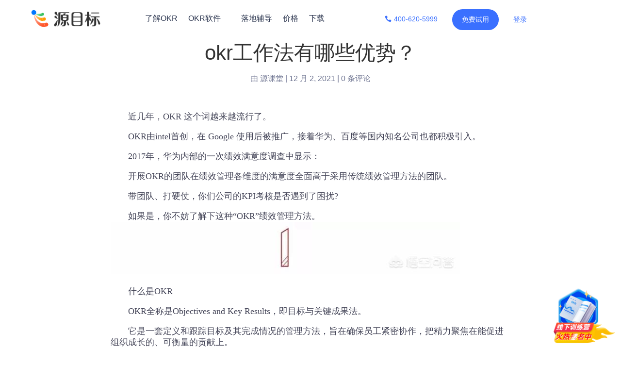

--- FILE ---
content_type: text/html; charset=UTF-8
request_url: https://www.okrt.com/okr%E5%B7%A5%E4%BD%9C%E6%B3%95%E6%9C%89%E5%93%AA%E4%BA%9B%E4%BC%98%E5%8A%BF%EF%BC%9F/
body_size: 31377
content:
<!DOCTYPE html>
<html lang="zh-Hans">
<head><meta charset="UTF-8" /><script>if(navigator.userAgent.match(/MSIE|Internet Explorer/i)||navigator.userAgent.match(/Trident\/7\..*?rv:11/i)){var href=document.location.href;if(!href.match(/[?&]nowprocket/)){if(href.indexOf("?")==-1){if(href.indexOf("#")==-1){document.location.href=href+"?nowprocket=1"}else{document.location.href=href.replace("#","?nowprocket=1#")}}else{if(href.indexOf("#")==-1){document.location.href=href+"&nowprocket=1"}else{document.location.href=href.replace("#","&nowprocket=1#")}}}}</script><script>class RocketLazyLoadScripts{constructor(){this.triggerEvents=["keydown","mousedown","mousemove","touchmove","touchstart","touchend","wheel"],this.userEventHandler=this._triggerListener.bind(this),this.touchStartHandler=this._onTouchStart.bind(this),this.touchMoveHandler=this._onTouchMove.bind(this),this.touchEndHandler=this._onTouchEnd.bind(this),this.clickHandler=this._onClick.bind(this),this.interceptedClicks=[],window.addEventListener("pageshow",t=>{this.persisted=t.persisted}),window.addEventListener("DOMContentLoaded",()=>{this._preconnect3rdParties()}),this.delayedScripts={normal:[],async:[],defer:[]},this.trash=[],this.allJQueries=[]}_addUserInteractionListener(t){if(document.hidden){t._triggerListener();return}this.triggerEvents.forEach(e=>window.addEventListener(e,t.userEventHandler,{passive:!0})),window.addEventListener("touchstart",t.touchStartHandler,{passive:!0}),window.addEventListener("mousedown",t.touchStartHandler),document.addEventListener("visibilitychange",t.userEventHandler)}_removeUserInteractionListener(){this.triggerEvents.forEach(t=>window.removeEventListener(t,this.userEventHandler,{passive:!0})),document.removeEventListener("visibilitychange",this.userEventHandler)}_onTouchStart(t){"HTML"!==t.target.tagName&&(window.addEventListener("touchend",this.touchEndHandler),window.addEventListener("mouseup",this.touchEndHandler),window.addEventListener("touchmove",this.touchMoveHandler,{passive:!0}),window.addEventListener("mousemove",this.touchMoveHandler),t.target.addEventListener("click",this.clickHandler),this._renameDOMAttribute(t.target,"onclick","rocket-onclick"),this._pendingClickStarted())}_onTouchMove(t){window.removeEventListener("touchend",this.touchEndHandler),window.removeEventListener("mouseup",this.touchEndHandler),window.removeEventListener("touchmove",this.touchMoveHandler,{passive:!0}),window.removeEventListener("mousemove",this.touchMoveHandler),t.target.removeEventListener("click",this.clickHandler),this._renameDOMAttribute(t.target,"rocket-onclick","onclick"),this._pendingClickFinished()}_onTouchEnd(t){window.removeEventListener("touchend",this.touchEndHandler),window.removeEventListener("mouseup",this.touchEndHandler),window.removeEventListener("touchmove",this.touchMoveHandler,{passive:!0}),window.removeEventListener("mousemove",this.touchMoveHandler)}_onClick(t){t.target.removeEventListener("click",this.clickHandler),this._renameDOMAttribute(t.target,"rocket-onclick","onclick"),this.interceptedClicks.push(t),t.preventDefault(),t.stopPropagation(),t.stopImmediatePropagation(),this._pendingClickFinished()}_replayClicks(){window.removeEventListener("touchstart",this.touchStartHandler,{passive:!0}),window.removeEventListener("mousedown",this.touchStartHandler),this.interceptedClicks.forEach(t=>{t.target.dispatchEvent(new MouseEvent("click",{view:t.view,bubbles:!0,cancelable:!0}))})}_waitForPendingClicks(){return new Promise(t=>{this._isClickPending?this._pendingClickFinished=t:t()})}_pendingClickStarted(){this._isClickPending=!0}_pendingClickFinished(){this._isClickPending=!1}_renameDOMAttribute(t,e,r){t.hasAttribute&&t.hasAttribute(e)&&(event.target.setAttribute(r,event.target.getAttribute(e)),event.target.removeAttribute(e))}_triggerListener(){this._removeUserInteractionListener(this),"loading"===document.readyState?document.addEventListener("DOMContentLoaded",this._loadEverythingNow.bind(this)):this._loadEverythingNow()}_preconnect3rdParties(){let t=[];document.querySelectorAll("script[type=rocketlazyloadscript]").forEach(e=>{if(e.hasAttribute("src")){let r=new URL(e.src).origin;r!==location.origin&&t.push({src:r,crossOrigin:e.crossOrigin||"module"===e.getAttribute("data-rocket-type")})}}),t=[...new Map(t.map(t=>[JSON.stringify(t),t])).values()],this._batchInjectResourceHints(t,"preconnect")}async _loadEverythingNow(){this.lastBreath=Date.now(),this._delayEventListeners(this),this._delayJQueryReady(this),this._handleDocumentWrite(),this._registerAllDelayedScripts(),this._preloadAllScripts(),await this._loadScriptsFromList(this.delayedScripts.normal),await this._loadScriptsFromList(this.delayedScripts.defer),await this._loadScriptsFromList(this.delayedScripts.async);try{await this._triggerDOMContentLoaded(),await this._triggerWindowLoad()}catch(t){console.error(t)}window.dispatchEvent(new Event("rocket-allScriptsLoaded")),this._waitForPendingClicks().then(()=>{this._replayClicks()}),this._emptyTrash()}_registerAllDelayedScripts(){document.querySelectorAll("script[type=rocketlazyloadscript]").forEach(t=>{t.hasAttribute("data-rocket-src")?t.hasAttribute("async")&&!1!==t.async?this.delayedScripts.async.push(t):t.hasAttribute("defer")&&!1!==t.defer||"module"===t.getAttribute("data-rocket-type")?this.delayedScripts.defer.push(t):this.delayedScripts.normal.push(t):this.delayedScripts.normal.push(t)})}async _transformScript(t){return new Promise((await this._littleBreath(),navigator.userAgent.indexOf("Firefox/")>0||""===navigator.vendor)?e=>{let r=document.createElement("script");[...t.attributes].forEach(t=>{let e=t.nodeName;"type"!==e&&("data-rocket-type"===e&&(e="type"),"data-rocket-src"===e&&(e="src"),r.setAttribute(e,t.nodeValue))}),t.text&&(r.text=t.text),r.hasAttribute("src")?(r.addEventListener("load",e),r.addEventListener("error",e)):(r.text=t.text,e());try{t.parentNode.replaceChild(r,t)}catch(i){e()}}:async e=>{function r(){t.setAttribute("data-rocket-status","failed"),e()}try{let i=t.getAttribute("data-rocket-type"),n=t.getAttribute("data-rocket-src");t.text,i?(t.type=i,t.removeAttribute("data-rocket-type")):t.removeAttribute("type"),t.addEventListener("load",function r(){t.setAttribute("data-rocket-status","executed"),e()}),t.addEventListener("error",r),n?(t.removeAttribute("data-rocket-src"),t.src=n):t.src="data:text/javascript;base64,"+window.btoa(unescape(encodeURIComponent(t.text)))}catch(s){r()}})}async _loadScriptsFromList(t){let e=t.shift();return e&&e.isConnected?(await this._transformScript(e),this._loadScriptsFromList(t)):Promise.resolve()}_preloadAllScripts(){this._batchInjectResourceHints([...this.delayedScripts.normal,...this.delayedScripts.defer,...this.delayedScripts.async],"preload")}_batchInjectResourceHints(t,e){var r=document.createDocumentFragment();t.forEach(t=>{let i=t.getAttribute&&t.getAttribute("data-rocket-src")||t.src;if(i){let n=document.createElement("link");n.href=i,n.rel=e,"preconnect"!==e&&(n.as="script"),t.getAttribute&&"module"===t.getAttribute("data-rocket-type")&&(n.crossOrigin=!0),t.crossOrigin&&(n.crossOrigin=t.crossOrigin),t.integrity&&(n.integrity=t.integrity),r.appendChild(n),this.trash.push(n)}}),document.head.appendChild(r)}_delayEventListeners(t){let e={};function r(t,r){!function t(r){!e[r]&&(e[r]={originalFunctions:{add:r.addEventListener,remove:r.removeEventListener},eventsToRewrite:[]},r.addEventListener=function(){arguments[0]=i(arguments[0]),e[r].originalFunctions.add.apply(r,arguments)},r.removeEventListener=function(){arguments[0]=i(arguments[0]),e[r].originalFunctions.remove.apply(r,arguments)});function i(t){return e[r].eventsToRewrite.indexOf(t)>=0?"rocket-"+t:t}}(t),e[t].eventsToRewrite.push(r)}function i(t,e){let r=t[e];Object.defineProperty(t,e,{get:()=>r||function(){},set(i){t["rocket"+e]=r=i}})}r(document,"DOMContentLoaded"),r(window,"DOMContentLoaded"),r(window,"load"),r(window,"pageshow"),r(document,"readystatechange"),i(document,"onreadystatechange"),i(window,"onload"),i(window,"onpageshow")}_delayJQueryReady(t){let e;function r(r){if(r&&r.fn&&!t.allJQueries.includes(r)){r.fn.ready=r.fn.init.prototype.ready=function(e){return t.domReadyFired?e.bind(document)(r):document.addEventListener("rocket-DOMContentLoaded",()=>e.bind(document)(r)),r([])};let i=r.fn.on;r.fn.on=r.fn.init.prototype.on=function(){if(this[0]===window){function t(t){return t.split(" ").map(t=>"load"===t||0===t.indexOf("load.")?"rocket-jquery-load":t).join(" ")}"string"==typeof arguments[0]||arguments[0]instanceof String?arguments[0]=t(arguments[0]):"object"==typeof arguments[0]&&Object.keys(arguments[0]).forEach(e=>{delete Object.assign(arguments[0],{[t(e)]:arguments[0][e]})[e]})}return i.apply(this,arguments),this},t.allJQueries.push(r)}e=r}r(window.jQuery),Object.defineProperty(window,"jQuery",{get:()=>e,set(t){r(t)}})}async _triggerDOMContentLoaded(){this.domReadyFired=!0,await this._littleBreath(),document.dispatchEvent(new Event("rocket-DOMContentLoaded")),await this._littleBreath(),window.dispatchEvent(new Event("rocket-DOMContentLoaded")),await this._littleBreath(),document.dispatchEvent(new Event("rocket-readystatechange")),await this._littleBreath(),document.rocketonreadystatechange&&document.rocketonreadystatechange()}async _triggerWindowLoad(){await this._littleBreath(),window.dispatchEvent(new Event("rocket-load")),await this._littleBreath(),window.rocketonload&&window.rocketonload(),await this._littleBreath(),this.allJQueries.forEach(t=>t(window).trigger("rocket-jquery-load")),await this._littleBreath();let t=new Event("rocket-pageshow");t.persisted=this.persisted,window.dispatchEvent(t),await this._littleBreath(),window.rocketonpageshow&&window.rocketonpageshow({persisted:this.persisted})}_handleDocumentWrite(){let t=new Map;document.write=document.writeln=function(e){let r=document.currentScript;r||console.error("WPRocket unable to document.write this: "+e);let i=document.createRange(),n=r.parentElement,s=t.get(r);void 0===s&&(s=r.nextSibling,t.set(r,s));let a=document.createDocumentFragment();i.setStart(a,0),a.appendChild(i.createContextualFragment(e)),n.insertBefore(a,s)}}async _littleBreath(){Date.now()-this.lastBreath>45&&(await this._requestAnimFrame(),this.lastBreath=Date.now())}async _requestAnimFrame(){return document.hidden?new Promise(t=>setTimeout(t)):new Promise(t=>requestAnimationFrame(t))}_emptyTrash(){this.trash.forEach(t=>t.remove())}static run(){let t=new RocketLazyLoadScripts;t._addUserInteractionListener(t)}}RocketLazyLoadScripts.run();</script>
	
<meta http-equiv="X-UA-Compatible" content="IE=edge">
	<link rel="pingback" href="https://www.okrt.com/xmlrpc.php" />

	<script type="rocketlazyloadscript" data-rocket-type="text/javascript">
		document.documentElement.className = 'js';
	</script>
	
	<title>okr工作法有哪些优势？|源目标OKR</title>
<meta name='robots' content='max-image-preview:large' />
<link rel='dns-prefetch' href='//www.okrt.com' />
<link rel='dns-prefetch' href='//fonts.googleapis.com' />

<link rel="alternate" type="application/rss+xml" title="源目标OKR &raquo; Feed" href="https://www.okrt.com/feed/" />
<link rel="alternate" type="application/rss+xml" title="源目标OKR &raquo; 评论 Feed" href="https://www.okrt.com/comments/feed/" />
<link rel="alternate" type="application/rss+xml" title="源目标OKR &raquo; okr工作法有哪些优势？ 评论 Feed" href="https://www.okrt.com/okr%e5%b7%a5%e4%bd%9c%e6%b3%95%e6%9c%89%e5%93%aa%e4%ba%9b%e4%bc%98%e5%8a%bf%ef%bc%9f/feed/" />
<link rel="alternate" title="oEmbed (JSON)" type="application/json+oembed" href="https://www.okrt.com/wp-json/oembed/1.0/embed?url=https%3A%2F%2Fwww.okrt.com%2Fokr%25e5%25b7%25a5%25e4%25bd%259c%25e6%25b3%2595%25e6%259c%2589%25e5%2593%25aa%25e4%25ba%259b%25e4%25bc%2598%25e5%258a%25bf%25ef%25bc%259f%2F" />
<link rel="alternate" title="oEmbed (XML)" type="text/xml+oembed" href="https://www.okrt.com/wp-json/oembed/1.0/embed?url=https%3A%2F%2Fwww.okrt.com%2Fokr%25e5%25b7%25a5%25e4%25bd%259c%25e6%25b3%2595%25e6%259c%2589%25e5%2593%25aa%25e4%25ba%259b%25e4%25bc%2598%25e5%258a%25bf%25ef%25bc%259f%2F&#038;format=xml" />
<meta content="Divi v.4.20.2" name="generator"/><style id='wp-img-auto-sizes-contain-inline-css' type='text/css'>
img:is([sizes=auto i],[sizes^="auto," i]){contain-intrinsic-size:3000px 1500px}
/*# sourceURL=wp-img-auto-sizes-contain-inline-css */
</style>
<style id='wp-block-library-inline-css' type='text/css'>
:root{--wp-block-synced-color:#7a00df;--wp-block-synced-color--rgb:122,0,223;--wp-bound-block-color:var(--wp-block-synced-color);--wp-editor-canvas-background:#ddd;--wp-admin-theme-color:#007cba;--wp-admin-theme-color--rgb:0,124,186;--wp-admin-theme-color-darker-10:#006ba1;--wp-admin-theme-color-darker-10--rgb:0,107,160.5;--wp-admin-theme-color-darker-20:#005a87;--wp-admin-theme-color-darker-20--rgb:0,90,135;--wp-admin-border-width-focus:2px}@media (min-resolution:192dpi){:root{--wp-admin-border-width-focus:1.5px}}.wp-element-button{cursor:pointer}:root .has-very-light-gray-background-color{background-color:#eee}:root .has-very-dark-gray-background-color{background-color:#313131}:root .has-very-light-gray-color{color:#eee}:root .has-very-dark-gray-color{color:#313131}:root .has-vivid-green-cyan-to-vivid-cyan-blue-gradient-background{background:linear-gradient(135deg,#00d084,#0693e3)}:root .has-purple-crush-gradient-background{background:linear-gradient(135deg,#34e2e4,#4721fb 50%,#ab1dfe)}:root .has-hazy-dawn-gradient-background{background:linear-gradient(135deg,#faaca8,#dad0ec)}:root .has-subdued-olive-gradient-background{background:linear-gradient(135deg,#fafae1,#67a671)}:root .has-atomic-cream-gradient-background{background:linear-gradient(135deg,#fdd79a,#004a59)}:root .has-nightshade-gradient-background{background:linear-gradient(135deg,#330968,#31cdcf)}:root .has-midnight-gradient-background{background:linear-gradient(135deg,#020381,#2874fc)}:root{--wp--preset--font-size--normal:16px;--wp--preset--font-size--huge:42px}.has-regular-font-size{font-size:1em}.has-larger-font-size{font-size:2.625em}.has-normal-font-size{font-size:var(--wp--preset--font-size--normal)}.has-huge-font-size{font-size:var(--wp--preset--font-size--huge)}.has-text-align-center{text-align:center}.has-text-align-left{text-align:left}.has-text-align-right{text-align:right}.has-fit-text{white-space:nowrap!important}#end-resizable-editor-section{display:none}.aligncenter{clear:both}.items-justified-left{justify-content:flex-start}.items-justified-center{justify-content:center}.items-justified-right{justify-content:flex-end}.items-justified-space-between{justify-content:space-between}.screen-reader-text{border:0;clip-path:inset(50%);height:1px;margin:-1px;overflow:hidden;padding:0;position:absolute;width:1px;word-wrap:normal!important}.screen-reader-text:focus{background-color:#ddd;clip-path:none;color:#444;display:block;font-size:1em;height:auto;left:5px;line-height:normal;padding:15px 23px 14px;text-decoration:none;top:5px;width:auto;z-index:100000}html :where(.has-border-color){border-style:solid}html :where([style*=border-top-color]){border-top-style:solid}html :where([style*=border-right-color]){border-right-style:solid}html :where([style*=border-bottom-color]){border-bottom-style:solid}html :where([style*=border-left-color]){border-left-style:solid}html :where([style*=border-width]){border-style:solid}html :where([style*=border-top-width]){border-top-style:solid}html :where([style*=border-right-width]){border-right-style:solid}html :where([style*=border-bottom-width]){border-bottom-style:solid}html :where([style*=border-left-width]){border-left-style:solid}html :where(img[class*=wp-image-]){height:auto;max-width:100%}:where(figure){margin:0 0 1em}html :where(.is-position-sticky){--wp-admin--admin-bar--position-offset:var(--wp-admin--admin-bar--height,0px)}@media screen and (max-width:600px){html :where(.is-position-sticky){--wp-admin--admin-bar--position-offset:0px}}

/*# sourceURL=wp-block-library-inline-css */
</style><style id='wp-block-paragraph-inline-css' type='text/css'>
.is-small-text{font-size:.875em}.is-regular-text{font-size:1em}.is-large-text{font-size:2.25em}.is-larger-text{font-size:3em}.has-drop-cap:not(:focus):first-letter{float:left;font-size:8.4em;font-style:normal;font-weight:100;line-height:.68;margin:.05em .1em 0 0;text-transform:uppercase}body.rtl .has-drop-cap:not(:focus):first-letter{float:none;margin-left:.1em}p.has-drop-cap.has-background{overflow:hidden}:root :where(p.has-background){padding:1.25em 2.375em}:where(p.has-text-color:not(.has-link-color)) a{color:inherit}p.has-text-align-left[style*="writing-mode:vertical-lr"],p.has-text-align-right[style*="writing-mode:vertical-rl"]{rotate:180deg}
/*# sourceURL=https://www.okrt.com/wp-includes/blocks/paragraph/style.min.css */
</style>
<style id='global-styles-inline-css' type='text/css'>
:root{--wp--preset--aspect-ratio--square: 1;--wp--preset--aspect-ratio--4-3: 4/3;--wp--preset--aspect-ratio--3-4: 3/4;--wp--preset--aspect-ratio--3-2: 3/2;--wp--preset--aspect-ratio--2-3: 2/3;--wp--preset--aspect-ratio--16-9: 16/9;--wp--preset--aspect-ratio--9-16: 9/16;--wp--preset--color--black: #000000;--wp--preset--color--cyan-bluish-gray: #abb8c3;--wp--preset--color--white: #ffffff;--wp--preset--color--pale-pink: #f78da7;--wp--preset--color--vivid-red: #cf2e2e;--wp--preset--color--luminous-vivid-orange: #ff6900;--wp--preset--color--luminous-vivid-amber: #fcb900;--wp--preset--color--light-green-cyan: #7bdcb5;--wp--preset--color--vivid-green-cyan: #00d084;--wp--preset--color--pale-cyan-blue: #8ed1fc;--wp--preset--color--vivid-cyan-blue: #0693e3;--wp--preset--color--vivid-purple: #9b51e0;--wp--preset--gradient--vivid-cyan-blue-to-vivid-purple: linear-gradient(135deg,rgb(6,147,227) 0%,rgb(155,81,224) 100%);--wp--preset--gradient--light-green-cyan-to-vivid-green-cyan: linear-gradient(135deg,rgb(122,220,180) 0%,rgb(0,208,130) 100%);--wp--preset--gradient--luminous-vivid-amber-to-luminous-vivid-orange: linear-gradient(135deg,rgb(252,185,0) 0%,rgb(255,105,0) 100%);--wp--preset--gradient--luminous-vivid-orange-to-vivid-red: linear-gradient(135deg,rgb(255,105,0) 0%,rgb(207,46,46) 100%);--wp--preset--gradient--very-light-gray-to-cyan-bluish-gray: linear-gradient(135deg,rgb(238,238,238) 0%,rgb(169,184,195) 100%);--wp--preset--gradient--cool-to-warm-spectrum: linear-gradient(135deg,rgb(74,234,220) 0%,rgb(151,120,209) 20%,rgb(207,42,186) 40%,rgb(238,44,130) 60%,rgb(251,105,98) 80%,rgb(254,248,76) 100%);--wp--preset--gradient--blush-light-purple: linear-gradient(135deg,rgb(255,206,236) 0%,rgb(152,150,240) 100%);--wp--preset--gradient--blush-bordeaux: linear-gradient(135deg,rgb(254,205,165) 0%,rgb(254,45,45) 50%,rgb(107,0,62) 100%);--wp--preset--gradient--luminous-dusk: linear-gradient(135deg,rgb(255,203,112) 0%,rgb(199,81,192) 50%,rgb(65,88,208) 100%);--wp--preset--gradient--pale-ocean: linear-gradient(135deg,rgb(255,245,203) 0%,rgb(182,227,212) 50%,rgb(51,167,181) 100%);--wp--preset--gradient--electric-grass: linear-gradient(135deg,rgb(202,248,128) 0%,rgb(113,206,126) 100%);--wp--preset--gradient--midnight: linear-gradient(135deg,rgb(2,3,129) 0%,rgb(40,116,252) 100%);--wp--preset--font-size--small: 13px;--wp--preset--font-size--medium: 20px;--wp--preset--font-size--large: 36px;--wp--preset--font-size--x-large: 42px;--wp--preset--spacing--20: 0.44rem;--wp--preset--spacing--30: 0.67rem;--wp--preset--spacing--40: 1rem;--wp--preset--spacing--50: 1.5rem;--wp--preset--spacing--60: 2.25rem;--wp--preset--spacing--70: 3.38rem;--wp--preset--spacing--80: 5.06rem;--wp--preset--shadow--natural: 6px 6px 9px rgba(0, 0, 0, 0.2);--wp--preset--shadow--deep: 12px 12px 50px rgba(0, 0, 0, 0.4);--wp--preset--shadow--sharp: 6px 6px 0px rgba(0, 0, 0, 0.2);--wp--preset--shadow--outlined: 6px 6px 0px -3px rgb(255, 255, 255), 6px 6px rgb(0, 0, 0);--wp--preset--shadow--crisp: 6px 6px 0px rgb(0, 0, 0);}:root { --wp--style--global--content-size: 823px;--wp--style--global--wide-size: 1080px; }:where(body) { margin: 0; }.wp-site-blocks > .alignleft { float: left; margin-right: 2em; }.wp-site-blocks > .alignright { float: right; margin-left: 2em; }.wp-site-blocks > .aligncenter { justify-content: center; margin-left: auto; margin-right: auto; }:where(.is-layout-flex){gap: 0.5em;}:where(.is-layout-grid){gap: 0.5em;}.is-layout-flow > .alignleft{float: left;margin-inline-start: 0;margin-inline-end: 2em;}.is-layout-flow > .alignright{float: right;margin-inline-start: 2em;margin-inline-end: 0;}.is-layout-flow > .aligncenter{margin-left: auto !important;margin-right: auto !important;}.is-layout-constrained > .alignleft{float: left;margin-inline-start: 0;margin-inline-end: 2em;}.is-layout-constrained > .alignright{float: right;margin-inline-start: 2em;margin-inline-end: 0;}.is-layout-constrained > .aligncenter{margin-left: auto !important;margin-right: auto !important;}.is-layout-constrained > :where(:not(.alignleft):not(.alignright):not(.alignfull)){max-width: var(--wp--style--global--content-size);margin-left: auto !important;margin-right: auto !important;}.is-layout-constrained > .alignwide{max-width: var(--wp--style--global--wide-size);}body .is-layout-flex{display: flex;}.is-layout-flex{flex-wrap: wrap;align-items: center;}.is-layout-flex > :is(*, div){margin: 0;}body .is-layout-grid{display: grid;}.is-layout-grid > :is(*, div){margin: 0;}body{padding-top: 0px;padding-right: 0px;padding-bottom: 0px;padding-left: 0px;}a:where(:not(.wp-element-button)){text-decoration: underline;}:root :where(.wp-element-button, .wp-block-button__link){background-color: #32373c;border-width: 0;color: #fff;font-family: inherit;font-size: inherit;font-style: inherit;font-weight: inherit;letter-spacing: inherit;line-height: inherit;padding-top: calc(0.667em + 2px);padding-right: calc(1.333em + 2px);padding-bottom: calc(0.667em + 2px);padding-left: calc(1.333em + 2px);text-decoration: none;text-transform: inherit;}.has-black-color{color: var(--wp--preset--color--black) !important;}.has-cyan-bluish-gray-color{color: var(--wp--preset--color--cyan-bluish-gray) !important;}.has-white-color{color: var(--wp--preset--color--white) !important;}.has-pale-pink-color{color: var(--wp--preset--color--pale-pink) !important;}.has-vivid-red-color{color: var(--wp--preset--color--vivid-red) !important;}.has-luminous-vivid-orange-color{color: var(--wp--preset--color--luminous-vivid-orange) !important;}.has-luminous-vivid-amber-color{color: var(--wp--preset--color--luminous-vivid-amber) !important;}.has-light-green-cyan-color{color: var(--wp--preset--color--light-green-cyan) !important;}.has-vivid-green-cyan-color{color: var(--wp--preset--color--vivid-green-cyan) !important;}.has-pale-cyan-blue-color{color: var(--wp--preset--color--pale-cyan-blue) !important;}.has-vivid-cyan-blue-color{color: var(--wp--preset--color--vivid-cyan-blue) !important;}.has-vivid-purple-color{color: var(--wp--preset--color--vivid-purple) !important;}.has-black-background-color{background-color: var(--wp--preset--color--black) !important;}.has-cyan-bluish-gray-background-color{background-color: var(--wp--preset--color--cyan-bluish-gray) !important;}.has-white-background-color{background-color: var(--wp--preset--color--white) !important;}.has-pale-pink-background-color{background-color: var(--wp--preset--color--pale-pink) !important;}.has-vivid-red-background-color{background-color: var(--wp--preset--color--vivid-red) !important;}.has-luminous-vivid-orange-background-color{background-color: var(--wp--preset--color--luminous-vivid-orange) !important;}.has-luminous-vivid-amber-background-color{background-color: var(--wp--preset--color--luminous-vivid-amber) !important;}.has-light-green-cyan-background-color{background-color: var(--wp--preset--color--light-green-cyan) !important;}.has-vivid-green-cyan-background-color{background-color: var(--wp--preset--color--vivid-green-cyan) !important;}.has-pale-cyan-blue-background-color{background-color: var(--wp--preset--color--pale-cyan-blue) !important;}.has-vivid-cyan-blue-background-color{background-color: var(--wp--preset--color--vivid-cyan-blue) !important;}.has-vivid-purple-background-color{background-color: var(--wp--preset--color--vivid-purple) !important;}.has-black-border-color{border-color: var(--wp--preset--color--black) !important;}.has-cyan-bluish-gray-border-color{border-color: var(--wp--preset--color--cyan-bluish-gray) !important;}.has-white-border-color{border-color: var(--wp--preset--color--white) !important;}.has-pale-pink-border-color{border-color: var(--wp--preset--color--pale-pink) !important;}.has-vivid-red-border-color{border-color: var(--wp--preset--color--vivid-red) !important;}.has-luminous-vivid-orange-border-color{border-color: var(--wp--preset--color--luminous-vivid-orange) !important;}.has-luminous-vivid-amber-border-color{border-color: var(--wp--preset--color--luminous-vivid-amber) !important;}.has-light-green-cyan-border-color{border-color: var(--wp--preset--color--light-green-cyan) !important;}.has-vivid-green-cyan-border-color{border-color: var(--wp--preset--color--vivid-green-cyan) !important;}.has-pale-cyan-blue-border-color{border-color: var(--wp--preset--color--pale-cyan-blue) !important;}.has-vivid-cyan-blue-border-color{border-color: var(--wp--preset--color--vivid-cyan-blue) !important;}.has-vivid-purple-border-color{border-color: var(--wp--preset--color--vivid-purple) !important;}.has-vivid-cyan-blue-to-vivid-purple-gradient-background{background: var(--wp--preset--gradient--vivid-cyan-blue-to-vivid-purple) !important;}.has-light-green-cyan-to-vivid-green-cyan-gradient-background{background: var(--wp--preset--gradient--light-green-cyan-to-vivid-green-cyan) !important;}.has-luminous-vivid-amber-to-luminous-vivid-orange-gradient-background{background: var(--wp--preset--gradient--luminous-vivid-amber-to-luminous-vivid-orange) !important;}.has-luminous-vivid-orange-to-vivid-red-gradient-background{background: var(--wp--preset--gradient--luminous-vivid-orange-to-vivid-red) !important;}.has-very-light-gray-to-cyan-bluish-gray-gradient-background{background: var(--wp--preset--gradient--very-light-gray-to-cyan-bluish-gray) !important;}.has-cool-to-warm-spectrum-gradient-background{background: var(--wp--preset--gradient--cool-to-warm-spectrum) !important;}.has-blush-light-purple-gradient-background{background: var(--wp--preset--gradient--blush-light-purple) !important;}.has-blush-bordeaux-gradient-background{background: var(--wp--preset--gradient--blush-bordeaux) !important;}.has-luminous-dusk-gradient-background{background: var(--wp--preset--gradient--luminous-dusk) !important;}.has-pale-ocean-gradient-background{background: var(--wp--preset--gradient--pale-ocean) !important;}.has-electric-grass-gradient-background{background: var(--wp--preset--gradient--electric-grass) !important;}.has-midnight-gradient-background{background: var(--wp--preset--gradient--midnight) !important;}.has-small-font-size{font-size: var(--wp--preset--font-size--small) !important;}.has-medium-font-size{font-size: var(--wp--preset--font-size--medium) !important;}.has-large-font-size{font-size: var(--wp--preset--font-size--large) !important;}.has-x-large-font-size{font-size: var(--wp--preset--font-size--x-large) !important;}
/*# sourceURL=global-styles-inline-css */
</style>

<link data-minify="1" rel='stylesheet' id='et-gf-chinese-css' href='https://www.okrt.com/wp-content/cache/min/1/earlyaccess/cwtexfangsong.css?ver=1705664048' type='text/css' media='all' />
<link rel='stylesheet' id='divi-mega-menu-styles-css' href='https://www.okrt.com/wp-content/plugins/divi-mega-menu/styles/style.min.css?ver=3.3.3' type='text/css' media='all' />
<link rel='stylesheet' id='supreme-mega-menu-styles-css' href='https://www.okrt.com/wp-content/plugins/supreme-mega-menu/styles/style.min.css?ver=1.0.0' type='text/css' media='all' />
<link rel='stylesheet' id='supreme-modules-pro-for-divi-styles-css' href='https://www.okrt.com/wp-content/plugins/supreme-modules-pro-for-divi-1/styles/style.min.css?ver=4.9.21' type='text/css' media='all' />
<link rel='stylesheet' id='supreme_mega_menu-styles-css' href='https://www.okrt.com/wp-content/plugins/supreme-mega-menu/styles/style.min.css?ver=1.1.1' type='text/css' media='all' />
<link data-minify="1" rel='stylesheet' id='magnific-popup-css' href='https://www.okrt.com/wp-content/cache/min/1/wp-content/themes/Divi/includes/builder/feature/dynamic-assets/assets/css/magnific_popup.css?ver=1705664048' type='text/css' media='all' />
<link data-minify="1" rel='stylesheet' id='dsm-swiper-css' href='https://www.okrt.com/wp-content/cache/min/1/wp-content/plugins/supreme-modules-pro-for-divi-1/public/css/swiper.css?ver=1705664048' type='text/css' media='all' />
<link data-minify="1" rel='stylesheet' id='dsm-popup-css' href='https://www.okrt.com/wp-content/cache/min/1/wp-content/plugins/supreme-modules-pro-for-divi-1/public/css/popup.css?ver=1705664048' type='text/css' media='all' />
<link data-minify="1" rel='stylesheet' id='dsm-animate-css' href='https://www.okrt.com/wp-content/cache/min/1/wp-content/plugins/supreme-modules-pro-for-divi-1/public/css/animate.css?ver=1705664048' type='text/css' media='all' />
<link data-minify="1" rel='stylesheet' id='dsm-readmore-css' href='https://www.okrt.com/wp-content/cache/min/1/wp-content/plugins/supreme-modules-pro-for-divi-1/public/css/readmore.css?ver=1705664048' type='text/css' media='all' />
<link data-minify="1" rel='stylesheet' id='dsm-easy-theme-builder-style-css' href='https://www.okrt.com/wp-content/cache/min/1/wp-content/plugins/supreme-modules-pro-for-divi-1/public/css/dsm-easy-tb.css?ver=1705664048' type='text/css' media='all' />
<style id='dsm-easy-theme-builder-style-inline-css' type='text/css'>
.et-db.dsm_fixed_header_shrink.dsm_fixed_header_shrink_active #et-boc header.et-l--header.et-l img { max-width: 70%; }
/*# sourceURL=dsm-easy-theme-builder-style-inline-css */
</style>
<link data-minify="1" rel='stylesheet' id='divi-style-css' href='https://www.okrt.com/wp-content/cache/min/1/wp-content/themes/Divi/style-static.min.css?ver=1705664048' type='text/css' media='all' />
<link data-minify="1" rel='stylesheet' id='divi-mega-menu-custom-css-css' href='https://www.okrt.com/wp-content/cache/min/1/wp-content/plugins/divi-mega-menu/styles/divi-mega-menu-custom.css?ver=1705664048' type='text/css' media='all' />
<style id='divi-mega-menu-custom-css-inline-css' type='text/css'>
#product_sub_menu.de-mega-menu {width: 100vw !important;max-width: 100vw !important;left: 0 !important;right: 0 !important;}#product_sub_menu.de-mega-menu {-webkit-animation-name: fadeBottom;-moz-animation-name: fadeBottom;-ms-animation-name: fadeBottom;-o-animation-name: fadeBottom;animation-name: fadeBottom;max-width: 1440px;margin-top: 0px;transform: translateX(0px);}#product_sub_menu.de-mega-menu .dmm-dropdown-ul li .sub-menu {width: 1440px;right: -1440px;}.rtl#product_sub_menu.de-mega-menu .dmm-dropdown-ul li .sub-menu {right: auto !important;}.et_pb_fullwidth_menu--with-logo .et_pb_menu__menu>nav>ul>li.product_sub_menu>a, .et_pb_menu--with-logo .et_pb_menu__menu>nav>ul>li.product_sub_menu>a,.product_sub_menu a{padding-right: 20px;}@media all and (max-width: 980px) {#product_sub_menu.de-mega-menu {margin-top: 0px;}.mm-overlay.active {opacity: 0 !important;}#product_sub_menu.de-mega-menu {animation-duration: 0.7s;margin-left: 0px !important;}}
.remove-before:before {display: none !important;}.mm-overlay {opacity: 0;position: fixed;width: 100vw;height: 100vh;top: 0;background-color: rgba(0,0,0,0.65);z-index: -1;}.de-mega-menu {width: 80%;max-width: 1080px;margin: 0 auto;z-index: 99999999999;display: none;top: 93px;-webkit-animation-timing-function: ease-in-out;-moz-animation-timing-function: ease-in-out;-ms-animation-timing-function: ease-in-out;-o-animation-timing-function: ease-in-out;animation-timing-function: ease-in-out;position: absolute;}.de-mega-menu.fixed {top: 53px;}@media all and (max-width: 980px) {.de-mega-menu .et_pb_column .dmm-dropdown-ul .menu-item-has-children>a:after {display: block !important;}#page-container #et-main-area .de-mega-menu .dmm-dropdown-ul li .sub-menu,#page-container #et-main-area .de-mega-menu .dmm-dropdown-ul li .sub-menu .menu-item-has-children {width: 100% !important;max-width: 100% !important;left: 0 !important;right: auto !important;top: 54px;}#page-container #et-main-area .de-mega-menu .dmm-dropdown-ul li .sub-menu .menu-item-has-children {top: 0 !important}.dmm-dropdown-ul li.active>.sub-menu {opacity: 1 !important;visibility: visible !important;display: block !important;}.close-icon {display: none;}.de-mega-menu {margin-top:0px; padding-top:0px;}.de-mega-menu .et_pb_section, .de-mega-menu .et_pb_row {width: 100%; max-width: 100%;}}@media all and (min-width: 981px) {#top-menu .dmm-dropdown-ul li:hover>.sub-menu,.dmm-dropdown-ul li:hover>.sub-menu {opacity: 1 !important;visibility: visible !important;display: block !important;}.dmm-dropdown-ul li:hover>.sub-menu li.dmm-overlay:hover>.sub-menu {opacity: 0;visibility: hidden}}@media all and (min-width: 981px) {#et-top-navigation .sub-menu {display: none !important;}}@media all and (max-width: 980px) {.de-mega-menu-container {display: none !important;}} 
/*# sourceURL=divi-mega-menu-custom-css-inline-css */
</style>
<script type="rocketlazyloadscript" data-rocket-type="text/javascript" data-rocket-src="https://www.okrt.com/wp-includes/js/jquery/jquery.min.js?ver=3.7.1" id="jquery-core-js" defer></script>
<script type="rocketlazyloadscript" data-rocket-type="text/javascript" data-rocket-src="https://www.okrt.com/wp-includes/js/jquery/jquery-migrate.min.js?ver=3.4.1" id="jquery-migrate-js" defer></script>
<link rel="https://api.w.org/" href="https://www.okrt.com/wp-json/" /><link rel="alternate" title="JSON" type="application/json" href="https://www.okrt.com/wp-json/wp/v2/posts/3898" /><link rel="EditURI" type="application/rsd+xml" title="RSD" href="https://www.okrt.com/xmlrpc.php?rsd" />
<meta name="generator" content="WordPress 6.9" />
<link rel="canonical" href="https://www.okrt.com/okr%e5%b7%a5%e4%bd%9c%e6%b3%95%e6%9c%89%e5%93%aa%e4%ba%9b%e4%bc%98%e5%8a%bf%ef%bc%9f/" />
<link rel='shortlink' href='https://www.okrt.com/?p=3898' />
<meta name="viewport" content="width=device-width, initial-scale=1.0, maximum-scale=1.0, user-scalable=0" /><script type="rocketlazyloadscript" data-minify="1" data-rocket-src="https://www.okrt.com/wp-content/cache/min/1/wp-content/themes/Divi/js/c_header.js?ver=1705664048" defer></script>


<link rel="icon" href="https://okrt-website.oss-accelerate.aliyuncs.com/wp-content/uploads/2023/03/cropped-logo-32x32.png" sizes="32x32" />
<link rel="icon" href="https://okrt-website.oss-accelerate.aliyuncs.com/wp-content/uploads/2023/03/cropped-logo-192x192.png" sizes="192x192" />
<link rel="apple-touch-icon" href="https://okrt-website.oss-accelerate.aliyuncs.com/wp-content/uploads/2023/03/cropped-logo-180x180.png" />
<meta name="msapplication-TileImage" content="https://okrt-website.oss-accelerate.aliyuncs.com/wp-content/uploads/2023/03/cropped-logo-270x270.png" />
<link rel="stylesheet" id="et-divi-customizer-global-cached-inline-styles" href="https://www.okrt.com/wp-content/et-cache/global/et-divi-customizer-global.min.css?ver=1766821253" /><style id="et-critical-inline-css"></style>
<link rel="preload" as="style" id="et-core-unified-tb-271429-tb-272359-tb-271413-deferred-3898-cached-inline-styles" href="https://www.okrt.com/wp-content/et-cache/3898/et-core-unified-tb-271429-tb-272359-tb-271413-deferred-3898.min.css?ver=1766823593" onload="this.onload=null;this.rel='stylesheet';" /><noscript><style id="rocket-lazyload-nojs-css">.rll-youtube-player, [data-lazy-src]{display:none !important;}</style></noscript></head>
<body class="wp-singular post-template-default single single-post postid-3898 single-format-standard wp-theme-Divi et-tb-has-template et-tb-has-header et-tb-has-body et-tb-has-footer dsm_fixed_header et_pb_button_helper_class et_cover_background et_pb_gutter et_pb_gutters3 et_divi_theme et-db">
	<div id="page-container">
<div id="et-boc" class="et-boc">
			
		<header class="et-l et-l--header">
			<div class="et_builder_inner_content et_pb_gutters3"><div class="et_pb_section et_pb_section_0_tb_header et_pb_with_background et_section_regular et_pb_section--with-menu" >
				
				
				
				
				
				
				<div class="et_pb_row et_pb_row_0_tb_header de-inline-buttons et_pb_equal_columns et_pb_row--with-menu">
				<div class="et_pb_column et_pb_column_3_5 et_pb_column_0_tb_header vertically-align  et_pb_css_mix_blend_mode_passthrough et_pb_column--with-menu">
				
				
				
				
				<div class="et_pb_module et_pb_menu et_pb_menu_0_tb_header et_pb_bg_layout_light  et_pb_text_align_center et_dropdown_animation_flip et_pb_menu--with-logo et_pb_menu--style-left_aligned">
					
					
					
					
					<div class="et_pb_menu_inner_container clearfix">
						<div class="et_pb_menu__logo-wrap">
			  <div class="et_pb_menu__logo">
				<a href="https://www.okrt.com/" ><img decoding="async" width="160" height="41" src="data:image/svg+xml,%3Csvg%20xmlns='http://www.w3.org/2000/svg'%20viewBox='0%200%20160%2041'%3E%3C/svg%3E" alt="" class="wp-image-271128" data-lazy-src="https://okrt-website.oss-accelerate.aliyuncs.com/wp-content/uploads/2023/03/logo-5.png" /><noscript><img decoding="async" width="160" height="41" src="https://okrt-website.oss-accelerate.aliyuncs.com/wp-content/uploads/2023/03/logo-5.png" alt="" class="wp-image-271128" /></noscript></a>
			  </div>
			</div>
						<div class="et_pb_menu__wrap">
							<div class="et_pb_menu__menu">
								<nav class="et-menu-nav"><ul id="menu-index-menu" class="et-menu nav upwards"><li class="et_pb_menu_page_id-271111 menu-item menu-item-type-post_type menu-item-object-page menu-item-271125"><a href="https://www.okrt.com/aboutokr/">了解OKR</a></li>
<li class="product_sub_menu et_pb_menu_page_id-271114 menu-item menu-item-type-custom menu-item-object-custom menu-item-271114"><a href="#">OKR软件</a></li>
<li class="et_pb_menu_page_id-271089 menu-item menu-item-type-post_type menu-item-object-page menu-item-271113"><a href="https://www.okrt.com/coach/">落地辅导</a></li>
<li class="et_pb_menu_page_id-271085 menu-item menu-item-type-post_type menu-item-object-page menu-item-271097"><a href="https://www.okrt.com/price/">价格</a></li>
<li class="et_pb_menu_page_id-271079 menu-item menu-item-type-post_type menu-item-object-page menu-item-271098"><a href="https://www.okrt.com/download/">下载</a></li>
</ul></nav>
							</div>
							
							
							<div class="et_mobile_nav_menu">
				<div class="mobile_nav closed et_pb_mobile_menu_upwards">
					<span class="mobile_menu_bar"></span>
				</div>
			</div>
						</div>
						
					</div>
				</div><div class="et_pb_module et_pb_image et_pb_image_0_tb_header">
				
				
				
				
				<a href="https://app.okrt.com/helpH5/publicclass?from=seo" target="_blank"><span class="et_pb_image_wrap "><img decoding="async" src="data:image/svg+xml,%3Csvg%20xmlns='http://www.w3.org/2000/svg'%20viewBox='0%200%200%200'%3E%3C/svg%3E" alt="" title="图片" data-lazy-src="https://okrt-website.oss-accelerate.aliyuncs.com/wp-content/uploads/2023/06/图片.gif" /><noscript><img decoding="async" src="https://okrt-website.oss-accelerate.aliyuncs.com/wp-content/uploads/2023/06/图片.gif" alt="" title="图片" /></noscript></span></a>
			</div>
			</div><div class="et_pb_column et_pb_column_2_5 et_pb_column_1_tb_header vertically-align  et_pb_css_mix_blend_mode_passthrough et-last-child">
				
				
				
				
				<div class="et_pb_module dsm_icon_list dsm_icon_list_0_tb_header">
				
				
				
				
				
				
				<div class="et_pb_module_inner">
					<ul class="dsm_icon_list_items dsm_icon_list_ltr_direction dsm_icon_list_layout_vertical"><li class="dsm_icon_list_child dsm_icon_list_child_0_tb_header">
				
				
				
				
				<span class="dsm_icon_list_wrapper"><span class="dsm_icon_list_icon"></span></span><span class="dsm_icon_list_text">400-620-5999</span>
			</li></ul>
				</div>
			</div><div class="et_pb_module dsm_button dsm_button_0_tb_header et_pb_bg_layout_light">
				
				
				
				
				
				
				<div class="et_pb_module_inner">
					<div class="et_pb_button_module_wrappers dsm_button_0_wrapper  et_pb_module">
				<a class="et_pb_button et_pb_button_one et_pb_bg_layout_light dsm-none top-register-button"  href="#" data-dsm-lightbox-id="dsm_button_one_lightbox dsm_button_0_tb_header">免费试用</a><a class="et_pb_button et_pb_button_two et_pb_bg_layout_light dsm-none top-login-button"  href="#" data-dsm-lightbox-id="dsm_button_two_lightbox dsm_button_0_tb_header">登录</a>
			</div>
				</div>
			</div>
			</div>
				
				
				
				
			</div><div class="et_pb_row et_pb_row_1_tb_header de-inline-buttons et_pb_equal_columns et_pb_gutters1 et_pb_row--with-menu">
				<div class="et_pb_column et_pb_column_4_4 et_pb_column_2_tb_header vertically-align  et_pb_css_mix_blend_mode_passthrough et-last-child et_pb_column--with-menu">
				
				
				
				
				<div class="et_pb_module et_pb_menu et_pb_menu_1_tb_header et_pb_bg_layout_light  et_pb_text_align_right et_dropdown_animation_fade et_pb_menu--with-logo et_pb_menu--style-left_aligned">
					
					
					
					
					<div class="et_pb_menu_inner_container clearfix">
						<div class="et_pb_menu__logo-wrap">
			  <div class="et_pb_menu__logo">
				<a href="https://www.okrt.com/" ><img decoding="async" width="160" height="41" src="data:image/svg+xml,%3Csvg%20xmlns='http://www.w3.org/2000/svg'%20viewBox='0%200%20160%2041'%3E%3C/svg%3E" alt="" class="wp-image-271128" data-lazy-src="https://okrt-website.oss-accelerate.aliyuncs.com/wp-content/uploads/2023/03/logo-5.png" /><noscript><img decoding="async" width="160" height="41" src="https://okrt-website.oss-accelerate.aliyuncs.com/wp-content/uploads/2023/03/logo-5.png" alt="" class="wp-image-271128" /></noscript></a>
			  </div>
			</div>
						<div class="et_pb_menu__wrap">
							<div class="et_pb_menu__menu">
								<nav class="et-menu-nav"><ul id="menu-index-menu-mobile" class="et-menu nav"><li id="menu-item-271685" class="et_pb_menu_page_id-271111 menu-item menu-item-type-post_type menu-item-object-page menu-item-271685"><a href="https://www.okrt.com/aboutokr/">了解OKR</a></li>
<li id="menu-item-271698" class="first-level et_pb_menu_page_id-271698 menu-item menu-item-type-custom menu-item-object-custom menu-item-has-children menu-item-271698"><a href="#">OKR软件</a>
<ul class="sub-menu">
	<li id="menu-item-271686" class="second-level et_pb_menu_page_id-271090 menu-item menu-item-type-post_type menu-item-object-page menu-item-271686"><a href="https://www.okrt.com/okr/">OKR</a></li>
	<li id="menu-item-271684" class="second-level et_pb_menu_page_id-271400 menu-item menu-item-type-post_type menu-item-object-page menu-item-271684"><a href="https://www.okrt.com/pm/">项目管理</a></li>
	<li id="menu-item-271688" class="second-level et_pb_menu_page_id-271086 menu-item menu-item-type-post_type menu-item-object-page menu-item-271688"><a href="https://www.okrt.com/todo/">Todo</a></li>
	<li id="menu-item-271691" class="second-level et_pb_menu_page_id-271080 menu-item menu-item-type-post_type menu-item-object-page menu-item-271691"><a href="https://www.okrt.com/miting/">咪厅</a></li>
	<li id="menu-item-271692" class="second-level et_pb_menu_page_id-271075 menu-item menu-item-type-post_type menu-item-object-page menu-item-271692"><a href="https://www.okrt.com/workbroad/">工作台</a></li>
	<li id="menu-item-271693" class="second-level et_pb_menu_page_id-271073 menu-item menu-item-type-post_type menu-item-object-page menu-item-271693"><a href="https://www.okrt.com/sumup/">总结</a></li>
	<li id="menu-item-271694" class="second-level et_pb_menu_page_id-271070 menu-item menu-item-type-post_type menu-item-object-page menu-item-271694"><a href="https://www.okrt.com/analyse/">统计</a></li>
	<li id="menu-item-271695" class="second-level et_pb_menu_page_id-271017 menu-item menu-item-type-post_type menu-item-object-page menu-item-271695"><a href="https://www.okrt.com/training/">训练营</a></li>
	<li id="menu-item-271696" class="second-level et_pb_menu_page_id-271015 menu-item menu-item-type-post_type menu-item-object-page menu-item-271696"><a href="https://www.okrt.com/examine/">绩效</a></li>
</ul>
</li>
<li id="menu-item-271687" class="et_pb_menu_page_id-271089 menu-item menu-item-type-post_type menu-item-object-page menu-item-271687"><a href="https://www.okrt.com/coach/">落地辅导</a></li>
<li id="menu-item-271689" class="et_pb_menu_page_id-271085 menu-item menu-item-type-post_type menu-item-object-page menu-item-271689"><a href="https://www.okrt.com/price/">价格</a></li>
<li id="menu-item-271690" class="et_pb_menu_page_id-271079 menu-item menu-item-type-post_type menu-item-object-page menu-item-271690"><a href="https://www.okrt.com/download/">下载</a></li>
<li id="menu-item-272358" class="et_pb_menu_page_id-272203 menu-item menu-item-type-post_type menu-item-object-page menu-item-272358"><a href="https://www.okrt.com/aboutus/">关于我们</a></li>
</ul></nav>
							</div>
							
							
							<div class="et_mobile_nav_menu">
				<div class="mobile_nav closed">
					<span class="mobile_menu_bar"></span>
				</div>
			</div>
						</div>
						
					</div>
				</div><div class="et_pb_module et_pb_code et_pb_code_0_tb_header">
				
				
				
				
				<div class="et_pb_code_inner"><style> 
.et_mobile_menu .first-level > a { 
background-color: transparent; 
position: relative; 
}
.et_mobile_menu .first-level > a:after { 
font-family: 'ETmodules';
content: 'c';
font-weight: normal;
position: absolute; 
font-size: 16px; 
top: 13px; 
right: 10px; 
}
.et_mobile_menu .first-level > .icon-switch:after{
content: 'd';
}
.second-level {
display: none;
}
.reveal-items {
display: block;
}
.et_mobile_menu {
margin-top: 20px;
width: 100%;
}
</style>



<script type="rocketlazyloadscript">window.addEventListener('DOMContentLoaded', function() {
(function($) {
      
function setup_collapsible_submenus() {
    
var FirstLevel = $('.et_mobile_menu .first-level > a');
  
FirstLevel.off('click').click(function() {
$(this).attr('href', '#');  
$(this).parent().children().children().toggleClass('reveal-items');
$(this).toggleClass('icon-switch');
});
  

}
      
$(window).load(function() {
setTimeout(function() {
setup_collapsible_submenus();
}, 700);
});
 
})(jQuery);
});</script></div>
			</div><div class="et_pb_module et_pb_image et_pb_image_1_tb_header">
				
				
				
				
				<a href="https://app.okrt.com/helpH5/publicclass?from=seo" target="_blank"><span class="et_pb_image_wrap "><img decoding="async" src="data:image/svg+xml,%3Csvg%20xmlns='http://www.w3.org/2000/svg'%20viewBox='0%200%200%200'%3E%3C/svg%3E" alt="" title="图片" data-lazy-src="https://okrt-website.oss-accelerate.aliyuncs.com/wp-content/uploads/2023/06/图片.gif" /><noscript><img decoding="async" src="https://okrt-website.oss-accelerate.aliyuncs.com/wp-content/uploads/2023/06/图片.gif" alt="" title="图片" /></noscript></span></a>
			</div>
			</div>
				
				
				
				
			</div>
				
				
			</div>		</div>
	</header>
	<div id="et-main-area">
	  <div class="de-mega-menu-container" data-main-settings='{"et_theme" : "divi", "mega_menu_header_type" : "default","mega_menu_injection_method" : "default","stop_click_through" : "0","divi_mm_overlay" : "0","fixed_mobile_menu" : "0","stop_click_through_mobile" : "1","stop_click_through_dis" : "0","fixed_custom_header_desktop" : "1","divi_mm_breakpoint" : "980","specific_mobile_id" : "","divi_mm_disable" : "1"}'> 
  
        <div id="product_sub_menu" class="de-mega-menu" style="display:none;" data-settings='{"custom_class" : "product_sub_menu", "divi_mm_activate_close_icon" : "0","divi_mm_style" : "default","divi_mm_activate" : "hover","divi_mm_activate_close_icon" : "0","divi_mm_activate_close_icon_code" : "4d","divi_mm_activate_close_icon_color" : "#ffffff","divi_mm_activate_close_icon_fontsize" : "20","divi_mm_activate_close_icon_dis_top" : "20","divi_mm_activate_close_icon_dis_right" : "20","divi_mm_animation_name" : "fadeBottom","divi_mm_animation_name_exit" : "","divi_mm_tooltip_direction" : "bottom","divi_mm_hover_delay_time" : "300","divi_mm_initial_hover_delay_time" : "300","divi_mm_animation_duration" : "0.7","settings_fullwidth" : "1","divi_mm_custom_width" : "1440","realtive_postion" : "0","divi_mm_adjust_left" : "0","divi_mm_adjust_top" : "0","divi_mm_adjust_top_mobile" : "0","settings_disable_mobile" : "0","divi_mm_triangle" : "0","divi_mm_triangle_location" : "megamenu","divi_mm_triangle_color" : "#ffffff","divi_mm_triangle_height" : "20","divi_mm_triangle_top_distance" : "0","divi_mm_triangle_horzontal_distance" : "0","divi_mm_activate_close_on_scroll" : "0"}'>
        <div id="et-boc" class="mm-added">
          <div class="et-l et-l--post">
			<div class="et_builder_inner_content et_pb_gutters3"><div class="et_pb_section et_pb_mega_menu_section_1 et_pb_with_background et_section_specialty" >
				
				
				
				
				
				<div class="et_pb_row">
				<div class="et_pb_column et_pb_column_1_4 et_pb_mega_menu_column_3    et_pb_css_mix_blend_mode_passthrough">
				
				
				
				
				<div class="et_pb_module et_pb_text et_pb_mega_menu_text_2  et_pb_text_align_left et_pb_bg_layout_light">
				
				
				
				
				<div class="et_pb_text_inner"><p>最新动态</p></div>
			</div><div class="et_pb_module et_pb_blurb et_pb_mega_menu_blurb_10 et_clickable  et_pb_text_align_left  et_pb_blurb_position_top et_pb_bg_layout_light">
				
				
				
				
				<div class="et_pb_blurb_content">
					
					<div class="et_pb_blurb_container">
						<h4 class="et_pb_module_header"><span>源目标助力中铁成功落地OKR</span></h4>
						<div class="et_pb_blurb_description"><p>2022 年，源目标成功与中铁云信合作，展开为期的半年的OKR 推行计划。</p></div>
					</div>
				</div>
			</div>
			</div><div class="et_pb_column et_pb_column_1_2 et_pb_mega_menu_column_4   et_pb_specialty_column  et_pb_css_mix_blend_mode_passthrough">
				
				
				
				
				<div class="et_pb_row_inner et_pb_row_inner_2">
				<div class="et_pb_column et_pb_column_4_4 et_pb_column_inner et_pb_column_inner_3 et-last-child">
				
				
				
				
				<div class="et_pb_module et_pb_text et_pb_mega_menu_text_3  et_pb_text_align_left et_pb_bg_layout_light">
				
				
				
				
				<div class="et_pb_text_inner"><p>产品功能</p></div>
			</div>
			</div>
				
				
				
				
			</div><div class="et_pb_row_inner et_pb_row_inner_3 et_pb_gutters1">
				<div class="et_pb_column et_pb_column_1_4 et_pb_column_inner et_pb_column_inner_4">
				
				
				
				
				<div class="et_pb_module et_pb_blurb et_pb_mega_menu_blurb_11 et_clickable et_pb_section_video_on_hover  et_pb_text_align_left  et_pb_blurb_position_left et_pb_bg_layout_light">
				
				
				
				
				<div class="et_pb_blurb_content">
					<div class="et_pb_main_blurb_image"><span class="et_pb_image_wrap et_pb_only_image_mode_wrap"><img decoding="async" src="data:image/svg+xml,%3Csvg%20xmlns='http://www.w3.org/2000/svg'%20viewBox='0%200%200%200'%3E%3C/svg%3E" alt="" class="et-waypoint et_pb_animation_top et_pb_animation_top_tablet et_pb_animation_top_phone" data-lazy-src="http://okrt-website.oss-accelerate.aliyuncs.com/wp-content/uploads/2023/03/OKR目标管理icon.png" /><noscript><img decoding="async" src="http://okrt-website.oss-accelerate.aliyuncs.com/wp-content/uploads/2023/03/OKR目标管理icon.png" alt="" class="et-waypoint et_pb_animation_top et_pb_animation_top_tablet et_pb_animation_top_phone" /></noscript></span></div>
					<div class="et_pb_blurb_container">
						<h4 class="et_pb_module_header"><span>OKR </span></h4>
						<div class="et_pb_blurb_description"><article class="4ever-article" data-clipboard-cangjie="&#091;&quot;root&quot;,{&quot;copyFrom&quot;:1329378339},&#091;&quot;p&quot;,{&quot;uuid&quot;:&quot;les6fc798qkeq4aivro&quot;},&#091;&quot;span&quot;,{&quot;data-type&quot;:&quot;text&quot;},&#091;&quot;span&quot;,{&quot;data-type&quot;:&quot;leaf&quot;},&quot;场景化的目标管理&quot;&#093;&#093;&#093;&#093;" data-identifier-application__slash__x-cangjie-fragment="[base64]" data-identifier-application__slash__x-doc-key="e54Lq3x0pKBgO7Ed"><span data-type="text">场景化的目标管理</span> </article></div>
					</div>
				</div>
			</div><div class="et_pb_module et_pb_blurb et_pb_mega_menu_blurb_12 et_clickable et_pb_section_video_on_hover  et_pb_text_align_left  et_pb_blurb_position_left et_pb_bg_layout_light">
				
				
				
				
				<div class="et_pb_blurb_content">
					<div class="et_pb_main_blurb_image"><span class="et_pb_image_wrap et_pb_only_image_mode_wrap"><img decoding="async" src="data:image/svg+xml,%3Csvg%20xmlns='http://www.w3.org/2000/svg'%20viewBox='0%200%200%200'%3E%3C/svg%3E" alt="" class="et-waypoint et_pb_animation_top et_pb_animation_top_tablet et_pb_animation_top_phone" data-lazy-src="http://okrt-website.oss-accelerate.aliyuncs.com/wp-content/uploads/2023/03/todo-icon-1.png" /><noscript><img decoding="async" src="http://okrt-website.oss-accelerate.aliyuncs.com/wp-content/uploads/2023/03/todo-icon-1.png" alt="" class="et-waypoint et_pb_animation_top et_pb_animation_top_tablet et_pb_animation_top_phone" /></noscript></span></div>
					<div class="et_pb_blurb_container">
						<h4 class="et_pb_module_header"><span>Todo 任务管理</span></h4>
						<div class="et_pb_blurb_description"><article class="4ever-article" data-clipboard-cangjie="&#091;&quot;root&quot;,{&quot;copyFrom&quot;:1329378339},&#091;&quot;p&quot;,{&quot;uuid&quot;:&quot;les6fc798qkeq4aivro&quot;},&#091;&quot;span&quot;,{&quot;data-type&quot;:&quot;text&quot;},&#091;&quot;span&quot;,{&quot;data-type&quot;:&quot;leaf&quot;},&quot;场景化的目标管理&quot;&#093;&#093;&#093;&#093;" data-identifier-application__slash__x-cangjie-fragment="[base64]" data-identifier-application__slash__x-doc-key="e54Lq3x0pKBgO7Ed">
<article class="4ever-article" data-clipboard-cangjie="&#091;&quot;root&quot;,{&quot;copyFrom&quot;:1329378339},&#091;&quot;p&quot;,{&quot;uuid&quot;:&quot;les6fv7puz2emx68gg&quot;},&#091;&quot;span&quot;,{&quot;data-type&quot;:&quot;text&quot;},&#091;&quot;span&quot;,{&quot;data-type&quot;:&quot;leaf&quot;},&quot;让工作任务井井有条&quot;&#093;&#093;&#093;&#093;" data-identifier-application__slash__x-cangjie-fragment="[base64]" data-identifier-application__slash__x-doc-key="e54Lq3x0pKBgO7Ed">
<p><span data-type="text">让工作任务井井有条</span></p>
</article>
</article></div>
					</div>
				</div>
			</div><div class="et_pb_module et_pb_blurb et_pb_mega_menu_blurb_13 et_clickable et_pb_section_video_on_hover  et_pb_text_align_left  et_pb_blurb_position_left et_pb_bg_layout_light">
				
				
				
				
				<div class="et_pb_blurb_content">
					<div class="et_pb_main_blurb_image"><span class="et_pb_image_wrap et_pb_only_image_mode_wrap"><img decoding="async" src="data:image/svg+xml,%3Csvg%20xmlns='http://www.w3.org/2000/svg'%20viewBox='0%200%200%200'%3E%3C/svg%3E" alt="" class="et-waypoint et_pb_animation_top et_pb_animation_top_tablet et_pb_animation_top_phone" data-lazy-src="http://okrt-website.oss-accelerate.aliyuncs.com/wp-content/uploads/2023/03/OKR助手.png" /><noscript><img decoding="async" src="http://okrt-website.oss-accelerate.aliyuncs.com/wp-content/uploads/2023/03/OKR助手.png" alt="" class="et-waypoint et_pb_animation_top et_pb_animation_top_tablet et_pb_animation_top_phone" /></noscript></span></div>
					<div class="et_pb_blurb_container">
						<h4 class="et_pb_module_header"><span>工作台</span></h4>
						<div class="et_pb_blurb_description"><article class="4ever-article" data-clipboard-cangjie="&#091;&quot;root&quot;,{&quot;copyFrom&quot;:1329378339},&#091;&quot;p&quot;,{&quot;uuid&quot;:&quot;les6fc798qkeq4aivro&quot;},&#091;&quot;span&quot;,{&quot;data-type&quot;:&quot;text&quot;},&#091;&quot;span&quot;,{&quot;data-type&quot;:&quot;leaf&quot;},&quot;场景化的目标管理&quot;&#093;&#093;&#093;&#093;" data-identifier-application__slash__x-cangjie-fragment="[base64]" data-identifier-application__slash__x-doc-key="e54Lq3x0pKBgO7Ed">
<article class="4ever-article" data-clipboard-cangjie="&#091;&quot;root&quot;,{&quot;copyFrom&quot;:1329378339},&#091;&quot;p&quot;,{&quot;uuid&quot;:&quot;les6fv7puz2emx68gg&quot;},&#091;&quot;span&quot;,{&quot;data-type&quot;:&quot;text&quot;},&#091;&quot;span&quot;,{&quot;data-type&quot;:&quot;leaf&quot;},&quot;让工作任务井井有条&quot;&#093;&#093;&#093;&#093;" data-identifier-application__slash__x-cangjie-fragment="[base64]" data-identifier-application__slash__x-doc-key="e54Lq3x0pKBgO7Ed">
<article class="4ever-article" data-clipboard-cangjie="&#091;&quot;root&quot;,{&quot;copyFrom&quot;:1329378339},&#091;&quot;p&quot;,{&quot;uuid&quot;:&quot;les6fls7e6oepl7682f&quot;},&#091;&quot;span&quot;,{&quot;data-type&quot;:&quot;text&quot;},&#091;&quot;span&quot;,{&quot;data-type&quot;:&quot;leaf&quot;},&quot;高效处理工作中心&quot;&#093;&#093;&#093;&#093;" data-identifier-application__slash__x-cangjie-fragment="[base64]" data-identifier-application__slash__x-doc-key="e54Lq3x0pKBgO7Ed">
<p><span data-type="text">高效处理工作中心</span></p>
</article>
</article>
</article></div>
					</div>
				</div>
			</div><div class="et_pb_module et_pb_blurb et_pb_mega_menu_blurb_14 et_clickable et_pb_section_video_on_hover  et_pb_text_align_left  et_pb_blurb_position_left et_pb_bg_layout_light">
				
				
				
				
				<div class="et_pb_blurb_content">
					<div class="et_pb_main_blurb_image"><span class="et_pb_image_wrap et_pb_only_image_mode_wrap"><img decoding="async" src="data:image/svg+xml,%3Csvg%20xmlns='http://www.w3.org/2000/svg'%20viewBox='0%200%200%200'%3E%3C/svg%3E" alt="" class="et-waypoint et_pb_animation_top et_pb_animation_top_tablet et_pb_animation_top_phone" data-lazy-src="http://okrt-website.oss-accelerate.aliyuncs.com/wp-content/uploads/2023/03/项目icon.png" /><noscript><img decoding="async" src="http://okrt-website.oss-accelerate.aliyuncs.com/wp-content/uploads/2023/03/项目icon.png" alt="" class="et-waypoint et_pb_animation_top et_pb_animation_top_tablet et_pb_animation_top_phone" /></noscript></span></div>
					<div class="et_pb_blurb_container">
						<h4 class="et_pb_module_header"><span>项目</span></h4>
						<div class="et_pb_blurb_description"><article class="4ever-article" data-clipboard-cangjie="&#091;&quot;root&quot;,{&quot;copyFrom&quot;:1329378339},&#091;&quot;p&quot;,{&quot;uuid&quot;:&quot;les6fc798qkeq4aivro&quot;},&#091;&quot;span&quot;,{&quot;data-type&quot;:&quot;text&quot;},&#091;&quot;span&quot;,{&quot;data-type&quot;:&quot;leaf&quot;},&quot;场景化的目标管理&quot;&#093;&#093;&#093;&#093;" data-identifier-application__slash__x-cangjie-fragment="[base64]" data-identifier-application__slash__x-doc-key="e54Lq3x0pKBgO7Ed">
<article class="4ever-article" data-clipboard-cangjie="&#091;&quot;root&quot;,{&quot;copyFrom&quot;:1329378339},&#091;&quot;p&quot;,{&quot;uuid&quot;:&quot;les6fv7puz2emx68gg&quot;},&#091;&quot;span&quot;,{&quot;data-type&quot;:&quot;text&quot;},&#091;&quot;span&quot;,{&quot;data-type&quot;:&quot;leaf&quot;},&quot;让工作任务井井有条&quot;&#093;&#093;&#093;&#093;" data-identifier-application__slash__x-cangjie-fragment="[base64]" data-identifier-application__slash__x-doc-key="e54Lq3x0pKBgO7Ed">
<article class="4ever-article" data-clipboard-cangjie="&#091;&quot;root&quot;,{&quot;copyFrom&quot;:1329378339},&#091;&quot;p&quot;,{},&#091;&quot;span&quot;,{&quot;data-type&quot;:&quot;text&quot;},&#091;&quot;span&quot;,{&quot;data-type&quot;:&quot;leaf&quot;},&quot;用项目分配团队工作事项，推动OKR达成&quot;&#093;&#093;&#093;&#093;" data-identifier-application__slash__x-cangjie-fragment="[base64]" data-identifier-application__slash__x-doc-key="e54Lq3x0pKBgO7Ed">
<p><span data-type="text">用项目分配团队工作事项</span></p>
</article>
</article>
</article></div>
					</div>
				</div>
			</div><div class="et_pb_module et_pb_blurb et_pb_mega_menu_blurb_15 et_clickable et_pb_section_video_on_hover  et_pb_text_align_left  et_pb_blurb_position_left et_pb_bg_layout_light">
				
				
				
				
				<div class="et_pb_blurb_content">
					<div class="et_pb_main_blurb_image"><span class="et_pb_image_wrap et_pb_only_image_mode_wrap"><img decoding="async" src="data:image/svg+xml,%3Csvg%20xmlns='http://www.w3.org/2000/svg'%20viewBox='0%200%200%200'%3E%3C/svg%3E" alt="" class="et-waypoint et_pb_animation_top et_pb_animation_top_tablet et_pb_animation_top_phone" data-lazy-src="http://okrt-website.oss-accelerate.aliyuncs.com/wp-content/uploads/2023/03/绩效icon.png" /><noscript><img decoding="async" src="http://okrt-website.oss-accelerate.aliyuncs.com/wp-content/uploads/2023/03/绩效icon.png" alt="" class="et-waypoint et_pb_animation_top et_pb_animation_top_tablet et_pb_animation_top_phone" /></noscript></span></div>
					<div class="et_pb_blurb_container">
						<h4 class="et_pb_module_header"><span>绩效</span></h4>
						<div class="et_pb_blurb_description"><article class="4ever-article" data-clipboard-cangjie="&#091;&quot;root&quot;,{&quot;copyFrom&quot;:1329378339},&#091;&quot;p&quot;,{&quot;uuid&quot;:&quot;les6fc798qkeq4aivro&quot;},&#091;&quot;span&quot;,{&quot;data-type&quot;:&quot;text&quot;},&#091;&quot;span&quot;,{&quot;data-type&quot;:&quot;leaf&quot;},&quot;场景化的目标管理&quot;&#093;&#093;&#093;&#093;" data-identifier-application__slash__x-cangjie-fragment="[base64]" data-identifier-application__slash__x-doc-key="e54Lq3x0pKBgO7Ed">
<article class="4ever-article" data-clipboard-cangjie="&#091;&quot;root&quot;,{&quot;copyFrom&quot;:1329378339},&#091;&quot;p&quot;,{&quot;uuid&quot;:&quot;les6fv7puz2emx68gg&quot;},&#091;&quot;span&quot;,{&quot;data-type&quot;:&quot;text&quot;},&#091;&quot;span&quot;,{&quot;data-type&quot;:&quot;leaf&quot;},&quot;让工作任务井井有条&quot;&#093;&#093;&#093;&#093;" data-identifier-application__slash__x-cangjie-fragment="[base64]" data-identifier-application__slash__x-doc-key="e54Lq3x0pKBgO7Ed">
<article class="4ever-article" data-clipboard-cangjie="&#091;&quot;root&quot;,{&quot;copyFrom&quot;:1329378339},&#091;&quot;p&quot;,{&quot;uuid&quot;:&quot;les6gabf9pmixs0039j&quot;},&#091;&quot;span&quot;,{&quot;data-type&quot;:&quot;text&quot;},&#091;&quot;span&quot;,{&quot;data-type&quot;:&quot;leaf&quot;},&quot;OKR+360考核衡量结果&quot;&#093;&#093;&#093;&#093;" data-identifier-application__slash__x-cangjie-fragment="[base64]" data-identifier-application__slash__x-doc-key="e54Lq3x0pKBgO7Ed">
<p><span data-type="text">OKR+KPI+360考核衡量结果</span></p>
</article>
</article>
</article></div>
					</div>
				</div>
			</div>
			</div><div class="et_pb_column et_pb_column_1_4 et_pb_column_inner et_pb_column_inner_5 et-last-child">
				
				
				
				
				<div class="et_pb_module et_pb_blurb et_pb_mega_menu_blurb_16 et_clickable et_pb_section_video_on_hover  et_pb_text_align_left  et_pb_blurb_position_left et_pb_bg_layout_light">
				
				
				
				
				<div class="et_pb_blurb_content">
					<div class="et_pb_main_blurb_image"><span class="et_pb_image_wrap et_pb_only_image_mode_wrap"><img decoding="async" src="data:image/svg+xml,%3Csvg%20xmlns='http://www.w3.org/2000/svg'%20viewBox='0%200%200%200'%3E%3C/svg%3E" alt="" class="et-waypoint et_pb_animation_top et_pb_animation_top_tablet et_pb_animation_top_phone" data-lazy-src="http://okrt-website.oss-accelerate.aliyuncs.com/wp-content/uploads/2023/03/总结icon.png" /><noscript><img decoding="async" src="http://okrt-website.oss-accelerate.aliyuncs.com/wp-content/uploads/2023/03/总结icon.png" alt="" class="et-waypoint et_pb_animation_top et_pb_animation_top_tablet et_pb_animation_top_phone" /></noscript></span></div>
					<div class="et_pb_blurb_container">
						<h4 class="et_pb_module_header"><span>总结</span></h4>
						<div class="et_pb_blurb_description"><article class="4ever-article" data-clipboard-cangjie="&#091;&quot;root&quot;,{&quot;copyFrom&quot;:1329378339},&#091;&quot;p&quot;,{&quot;uuid&quot;:&quot;les6fc798qkeq4aivro&quot;},&#091;&quot;span&quot;,{&quot;data-type&quot;:&quot;text&quot;},&#091;&quot;span&quot;,{&quot;data-type&quot;:&quot;leaf&quot;},&quot;场景化的目标管理&quot;&#093;&#093;&#093;&#093;" data-identifier-application__slash__x-cangjie-fragment="[base64]" data-identifier-application__slash__x-doc-key="e54Lq3x0pKBgO7Ed">
<article class="4ever-article" data-clipboard-cangjie="&#091;&quot;root&quot;,{&quot;copyFrom&quot;:1329378339},&#091;&quot;p&quot;,{&quot;uuid&quot;:&quot;les6grv7b79gyubbxhh&quot;},&#091;&quot;span&quot;,{&quot;data-type&quot;:&quot;text&quot;},&#091;&quot;span&quot;,{&quot;data-type&quot;:&quot;leaf&quot;},&quot;周报式管理工作进程&quot;&#093;&#093;&#093;&#093;" data-identifier-application__slash__x-cangjie-fragment="[base64]" data-identifier-application__slash__x-doc-key="e54Lq3x0pKBgO7Ed">
<p><span data-type="text">周报式管理工作进程</span></p>
</article>
</article></div>
					</div>
				</div>
			</div><div class="et_pb_module et_pb_blurb et_pb_mega_menu_blurb_17 et_clickable et_pb_section_video_on_hover  et_pb_text_align_left  et_pb_blurb_position_left et_pb_bg_layout_light">
				
				
				
				
				<div class="et_pb_blurb_content">
					<div class="et_pb_main_blurb_image"><span class="et_pb_image_wrap et_pb_only_image_mode_wrap"><img decoding="async" src="data:image/svg+xml,%3Csvg%20xmlns='http://www.w3.org/2000/svg'%20viewBox='0%200%200%200'%3E%3C/svg%3E" alt="" class="et-waypoint et_pb_animation_top et_pb_animation_top_tablet et_pb_animation_top_phone" data-lazy-src="http://okrt-website.oss-accelerate.aliyuncs.com/wp-content/uploads/2023/03/咪厅icon.png" /><noscript><img decoding="async" src="http://okrt-website.oss-accelerate.aliyuncs.com/wp-content/uploads/2023/03/咪厅icon.png" alt="" class="et-waypoint et_pb_animation_top et_pb_animation_top_tablet et_pb_animation_top_phone" /></noscript></span></div>
					<div class="et_pb_blurb_container">
						<h4 class="et_pb_module_header"><span>咪厅</span></h4>
						<div class="et_pb_blurb_description"><article class="4ever-article" data-clipboard-cangjie="&#091;&quot;root&quot;,{&quot;copyFrom&quot;:1329378339},&#091;&quot;p&quot;,{&quot;uuid&quot;:&quot;les6fc798qkeq4aivro&quot;},&#091;&quot;span&quot;,{&quot;data-type&quot;:&quot;text&quot;},&#091;&quot;span&quot;,{&quot;data-type&quot;:&quot;leaf&quot;},&quot;场景化的目标管理&quot;&#093;&#093;&#093;&#093;" data-identifier-application__slash__x-cangjie-fragment="[base64]" data-identifier-application__slash__x-doc-key="e54Lq3x0pKBgO7Ed">
<article class="4ever-article" data-clipboard-cangjie="&#091;&quot;root&quot;,{&quot;copyFrom&quot;:1329378339},&#091;&quot;p&quot;,{&quot;uuid&quot;:&quot;les6gite89e57qp5qtp&quot;},&#091;&quot;span&quot;,{&quot;data-type&quot;:&quot;text&quot;},&#091;&quot;span&quot;,{&quot;data-type&quot;:&quot;leaf&quot;},&quot;四会贯穿 OKR 落地全过程&quot;&#093;&#093;&#093;&#093;" data-identifier-application__slash__x-cangjie-fragment="[base64]" data-identifier-application__slash__x-doc-key="e54Lq3x0pKBgO7Ed">
<p><span data-type="text">四会贯穿 OKR 落地全过程</span></p>
</article>
</article></div>
					</div>
				</div>
			</div><div class="et_pb_module et_pb_blurb et_pb_mega_menu_blurb_18 et_clickable et_pb_section_video_on_hover  et_pb_text_align_left  et_pb_blurb_position_left et_pb_bg_layout_light">
				
				
				
				
				<div class="et_pb_blurb_content">
					<div class="et_pb_main_blurb_image"><span class="et_pb_image_wrap et_pb_only_image_mode_wrap"><img decoding="async" src="data:image/svg+xml,%3Csvg%20xmlns='http://www.w3.org/2000/svg'%20viewBox='0%200%200%200'%3E%3C/svg%3E" alt="" class="et-waypoint et_pb_animation_top et_pb_animation_top_tablet et_pb_animation_top_phone" data-lazy-src="http://okrt-website.oss-accelerate.aliyuncs.com/wp-content/uploads/2023/03/统计icon.png" /><noscript><img decoding="async" src="http://okrt-website.oss-accelerate.aliyuncs.com/wp-content/uploads/2023/03/统计icon.png" alt="" class="et-waypoint et_pb_animation_top et_pb_animation_top_tablet et_pb_animation_top_phone" /></noscript></span></div>
					<div class="et_pb_blurb_container">
						<h4 class="et_pb_module_header"><span>统计</span></h4>
						<div class="et_pb_blurb_description"><article class="4ever-article" data-clipboard-cangjie="&#091;&quot;root&quot;,{&quot;copyFrom&quot;:1329378339},&#091;&quot;p&quot;,{&quot;uuid&quot;:&quot;les6fc798qkeq4aivro&quot;},&#091;&quot;span&quot;,{&quot;data-type&quot;:&quot;text&quot;},&#091;&quot;span&quot;,{&quot;data-type&quot;:&quot;leaf&quot;},&quot;场景化的目标管理&quot;&#093;&#093;&#093;&#093;" data-identifier-application__slash__x-cangjie-fragment="[base64]" data-identifier-application__slash__x-doc-key="e54Lq3x0pKBgO7Ed">
<article class="4ever-article" data-clipboard-cangjie="&#091;&quot;root&quot;,{&quot;copyFrom&quot;:1329378339},&#091;&quot;p&quot;,{&quot;uuid&quot;:&quot;les6gite89e57qp5qtp&quot;},&#091;&quot;span&quot;,{&quot;data-type&quot;:&quot;text&quot;},&#091;&quot;span&quot;,{&quot;data-type&quot;:&quot;leaf&quot;},&quot;四会贯穿 OKR 落地全过程&quot;&#093;&#093;&#093;&#093;" data-identifier-application__slash__x-cangjie-fragment="[base64]" data-identifier-application__slash__x-doc-key="e54Lq3x0pKBgO7Ed">
<article class="4ever-article" data-clipboard-cangjie="&#091;&quot;root&quot;,{&quot;copyFrom&quot;:1329378339},&#091;&quot;p&quot;,{&quot;uuid&quot;:&quot;les6gzlq5o1r4zgrel4&quot;},&#091;&quot;span&quot;,{&quot;data-type&quot;:&quot;text&quot;},&#091;&quot;span&quot;,{&quot;data-type&quot;:&quot;leaf&quot;},&quot;用数据驱动组织人效&quot;&#093;&#093;&#093;&#093;" data-identifier-application__slash__x-cangjie-fragment="[base64]" data-identifier-application__slash__x-doc-key="e54Lq3x0pKBgO7Ed"><span data-type="text">用数据驱动组织人效</span> </article>
</article>
</article></div>
					</div>
				</div>
			</div><div class="et_pb_module et_pb_blurb et_pb_mega_menu_blurb_19 et_clickable et_pb_section_video_on_hover  et_pb_text_align_left  et_pb_blurb_position_left et_pb_bg_layout_light">
				
				
				
				
				<div class="et_pb_blurb_content">
					<div class="et_pb_main_blurb_image"><span class="et_pb_image_wrap et_pb_only_image_mode_wrap"><img decoding="async" src="data:image/svg+xml,%3Csvg%20xmlns='http://www.w3.org/2000/svg'%20viewBox='0%200%200%200'%3E%3C/svg%3E" alt="" class="et-waypoint et_pb_animation_top et_pb_animation_top_tablet et_pb_animation_top_phone" data-lazy-src="http://okrt-website.oss-accelerate.aliyuncs.com/wp-content/uploads/2023/03/训练营icon.png" /><noscript><img decoding="async" src="http://okrt-website.oss-accelerate.aliyuncs.com/wp-content/uploads/2023/03/训练营icon.png" alt="" class="et-waypoint et_pb_animation_top et_pb_animation_top_tablet et_pb_animation_top_phone" /></noscript></span></div>
					<div class="et_pb_blurb_container">
						<h4 class="et_pb_module_header"><span>训练营</span></h4>
						<div class="et_pb_blurb_description"><article class="4ever-article" data-clipboard-cangjie="&#091;&quot;root&quot;,{&quot;copyFrom&quot;:1329378339},&#091;&quot;p&quot;,{&quot;uuid&quot;:&quot;les6h7tsz89jejn0gb&quot;},&#091;&quot;span&quot;,{&quot;data-type&quot;:&quot;text&quot;},&#091;&quot;span&quot;,{&quot;data-type&quot;:&quot;leaf&quot;},&quot;配套 OKR 实战练习&quot;&#093;&#093;&#093;&#093;" data-identifier-application__slash__x-cangjie-fragment="[base64]" data-identifier-application__slash__x-doc-key="e54Lq3x0pKBgO7Ed"><span data-type="text"> OKR理论知识+ 实战练习</span> </article></div>
					</div>
				</div>
			</div>
			</div>
				
				
				
				
			</div>
			</div><div class="et_pb_column et_pb_column_1_4 et_pb_mega_menu_column_5    et_pb_css_mix_blend_mode_passthrough">
				
				
				
				
				<div class="et_pb_module et_pb_image et_pb_mega_menu_image_1">
				
				
				
				
				<a href="https://www.okrt.com/deployment/"><span class="et_pb_image_wrap "><img decoding="async" src="data:image/svg+xml,%3Csvg%20xmlns='http://www.w3.org/2000/svg'%20viewBox='0%200%200%200'%3E%3C/svg%3E" alt="" title="Frame 1000001072-2" data-lazy-src="http://okrt-website.oss-accelerate.aliyuncs.com/wp-content/uploads/2023/03/Frame-1000001072-2.png" /><noscript><img decoding="async" src="http://okrt-website.oss-accelerate.aliyuncs.com/wp-content/uploads/2023/03/Frame-1000001072-2.png" alt="" title="Frame 1000001072-2" /></noscript></span></a>
			</div>
			</div>
				</div>
				
			</div>		</div>
	</div>
	        </div>
                  <div class="mega-menu-inner-styles">
          <style type="text/css" class="mega_menu_inner_styles">
              
.et_pb_mega_menu_section_0.et_pb_section, .et_pb_mega_menu_section_1.et_pb_section { padding-top: 0px; padding-bottom: 20px; background-color: #FFFFFF !important; }
.et_pb_mega_menu_section_0 > .et_pb_row, .et_pb_mega_menu_section_0.et_section_specialty > .et_pb_row, .et_pb_mega_menu_section_1 > .et_pb_row, .et_pb_mega_menu_section_1.et_section_specialty > .et_pb_row { width: 100%; }
.et_pb_mega_menu_section_0, .et_pb_mega_menu_section_1 { z-index: 10; box-shadow:  0px 10px 42px 0px rgba(0,59,209,0.1) ; }
.et_pb_mega_menu_text_0.et_pb_text, .et_pb_mega_menu_text_1.et_pb_text, .et_pb_mega_menu_text_2.et_pb_text, .et_pb_mega_menu_text_3.et_pb_text { color: #6E7491 !important; }
.et_pb_mega_menu_text_0, .et_pb_mega_menu_text_2 { line-height: 32px; font-family: 'OPPOSANS-M', sans-serif;font-size: 18px; letter-spacing: 0.02em; line-height: 32px; padding-left: 30px !important; }
.et_pb_mega_menu_text_0 h1, .et_pb_mega_menu_text_1 h1, .et_pb_mega_menu_text_2 h1, .et_pb_mega_menu_text_3 h1 { font-family: 'OPPOSANS-H', sans-serif;font-size: 64px; color: #14142B !important; letter-spacing: 0.02em; line-height: 74px; }
.et_pb_mega_menu_text_0 h2, .et_pb_mega_menu_text_1 h2, .et_pb_mega_menu_text_2 h2, .et_pb_mega_menu_text_3 h2 { font-family: 'OPPOSANS-H', sans-serif;font-size: 38px; color: #14142B !important; letter-spacing: 0.01em; line-height: 42px; }
.et_pb_mega_menu_text_0 h3, .et_pb_mega_menu_text_1 h3, .et_pb_mega_menu_text_2 h3, .et_pb_mega_menu_text_3 h3 { font-family: 'OPPOSANS-B', sans-serif;font-size: 42px; color: #14142B !important; letter-spacing: 0.01em; line-height: 74px; }
.et_pb_mega_menu_text_0 h4, .et_pb_mega_menu_text_1 h4, .et_pb_mega_menu_text_2 h4, .et_pb_mega_menu_text_3 h4 { font-family: 'OPPOSANS-B', sans-serif;font-size: 22px; letter-spacing: 0.02em; line-height: 22px; }
.et_pb_mega_menu_blurb_0.et_pb_blurb .et_pb_module_header, .et_pb_mega_menu_blurb_0.et_pb_blurb .et_pb_module_header a, .et_pb_mega_menu_blurb_10.et_pb_blurb .et_pb_module_header, .et_pb_mega_menu_blurb_10.et_pb_blurb .et_pb_module_header a { font-family: 'OPPOSans-M', sans-serif; }
.et_pb_mega_menu_blurb_0.et_pb_blurb, .et_pb_mega_menu_blurb_10.et_pb_blurb { font-family: 'OPPOSans-R', sans-serif;color: #6E7491 !important; padding-left: 30px !important;margin-top: 50px !important; }
.et_pb_row_inner_0.et_pb_row_inner, .et_pb_row_inner_2.et_pb_row_inner { padding-bottom: 30px !important; }
.et_pb_column .et_pb_row_inner_0, .et_pb_column .et_pb_row_inner_2 { padding-bottom: 30px; }
.et_pb_mega_menu_text_1, .et_pb_mega_menu_text_3 { line-height: 32px; font-family: 'OPPOSANS-M', sans-serif;font-size: 18px; letter-spacing: 0.02em; line-height: 32px; padding-top: 0px !important; }
.et_pb_row_inner_1.et_pb_row_inner, .et_pb_row_inner_3.et_pb_row_inner { padding-top: 0px !important; padding-bottom: 0px !important; }
.et_pb_column .et_pb_row_inner_1, .et_pb_column .et_pb_row_inner_3 { padding-top: 0px; padding-bottom: 0px; }
.et_pb_mega_menu_blurb_1.et_pb_blurb .et_pb_module_header, .et_pb_mega_menu_blurb_1.et_pb_blurb .et_pb_module_header a, .et_pb_mega_menu_blurb_2.et_pb_blurb .et_pb_module_header, .et_pb_mega_menu_blurb_2.et_pb_blurb .et_pb_module_header a, .et_pb_mega_menu_blurb_3.et_pb_blurb .et_pb_module_header, .et_pb_mega_menu_blurb_3.et_pb_blurb .et_pb_module_header a, .et_pb_mega_menu_blurb_4.et_pb_blurb .et_pb_module_header, .et_pb_mega_menu_blurb_4.et_pb_blurb .et_pb_module_header a, .et_pb_mega_menu_blurb_5.et_pb_blurb .et_pb_module_header, .et_pb_mega_menu_blurb_5.et_pb_blurb .et_pb_module_header a, .et_pb_mega_menu_blurb_6.et_pb_blurb .et_pb_module_header, .et_pb_mega_menu_blurb_6.et_pb_blurb .et_pb_module_header a, .et_pb_mega_menu_blurb_7.et_pb_blurb .et_pb_module_header, .et_pb_mega_menu_blurb_7.et_pb_blurb .et_pb_module_header a, .et_pb_mega_menu_blurb_8.et_pb_blurb .et_pb_module_header, .et_pb_mega_menu_blurb_8.et_pb_blurb .et_pb_module_header a, .et_pb_mega_menu_blurb_9.et_pb_blurb .et_pb_module_header, .et_pb_mega_menu_blurb_9.et_pb_blurb .et_pb_module_header a, .et_pb_mega_menu_blurb_11.et_pb_blurb .et_pb_module_header, .et_pb_mega_menu_blurb_11.et_pb_blurb .et_pb_module_header a, .et_pb_mega_menu_blurb_12.et_pb_blurb .et_pb_module_header, .et_pb_mega_menu_blurb_12.et_pb_blurb .et_pb_module_header a, .et_pb_mega_menu_blurb_13.et_pb_blurb .et_pb_module_header, .et_pb_mega_menu_blurb_13.et_pb_blurb .et_pb_module_header a, .et_pb_mega_menu_blurb_14.et_pb_blurb .et_pb_module_header, .et_pb_mega_menu_blurb_14.et_pb_blurb .et_pb_module_header a, .et_pb_mega_menu_blurb_15.et_pb_blurb .et_pb_module_header, .et_pb_mega_menu_blurb_15.et_pb_blurb .et_pb_module_header a, .et_pb_mega_menu_blurb_16.et_pb_blurb .et_pb_module_header, .et_pb_mega_menu_blurb_16.et_pb_blurb .et_pb_module_header a, .et_pb_mega_menu_blurb_17.et_pb_blurb .et_pb_module_header, .et_pb_mega_menu_blurb_17.et_pb_blurb .et_pb_module_header a, .et_pb_mega_menu_blurb_18.et_pb_blurb .et_pb_module_header, .et_pb_mega_menu_blurb_18.et_pb_blurb .et_pb_module_header a, .et_pb_mega_menu_blurb_19.et_pb_blurb .et_pb_module_header, .et_pb_mega_menu_blurb_19.et_pb_blurb .et_pb_module_header a { font-family: 'OPPOSANS-B', sans-serif;font-size: 14px; line-height: 15px; }
.et_pb_mega_menu_blurb_1.et_pb_blurb p, .et_pb_mega_menu_blurb_2.et_pb_blurb p, .et_pb_mega_menu_blurb_3.et_pb_blurb p, .et_pb_mega_menu_blurb_4.et_pb_blurb p, .et_pb_mega_menu_blurb_5.et_pb_blurb p, .et_pb_mega_menu_blurb_6.et_pb_blurb p, .et_pb_mega_menu_blurb_7.et_pb_blurb p, .et_pb_mega_menu_blurb_8.et_pb_blurb p, .et_pb_mega_menu_blurb_9.et_pb_blurb p, .et_pb_mega_menu_blurb_11.et_pb_blurb p, .et_pb_mega_menu_blurb_12.et_pb_blurb p, .et_pb_mega_menu_blurb_13.et_pb_blurb p, .et_pb_mega_menu_blurb_14.et_pb_blurb p, .et_pb_mega_menu_blurb_15.et_pb_blurb p, .et_pb_mega_menu_blurb_16.et_pb_blurb p, .et_pb_mega_menu_blurb_17.et_pb_blurb p, .et_pb_mega_menu_blurb_18.et_pb_blurb p, .et_pb_mega_menu_blurb_19.et_pb_blurb p { line-height: 12px; }
.et_pb_mega_menu_blurb_1.et_pb_blurb, .et_pb_mega_menu_blurb_11.et_pb_blurb { font-family: 'OPPOSans-R', sans-serif;font-size: 12px; color: #6E7491 !important; line-height: 12px; border-radius: 16px 16px 16px 16px;overflow: hidden; padding-top: 12px !important; padding-right: 12px !important; padding-bottom: 12px !important; padding-left: 12px !important;margin-top: 0px !important; margin-bottom: 0px !important; width: 252px; transition: background-color 300ms ease 0ms, background-image 300ms ease 0ms; }
.et_pb_mega_menu_blurb_1.et_pb_blurb:hover, .et_pb_mega_menu_blurb_2.et_pb_blurb:hover, .et_pb_mega_menu_blurb_3.et_pb_blurb:hover, .et_pb_mega_menu_blurb_4.et_pb_blurb:hover, .et_pb_mega_menu_blurb_5.et_pb_blurb:hover, .et_pb_mega_menu_blurb_6.et_pb_blurb:hover, .et_pb_mega_menu_blurb_7.et_pb_blurb:hover, .et_pb_mega_menu_blurb_8.et_pb_blurb:hover, .et_pb_mega_menu_blurb_9.et_pb_blurb:hover, .et_pb_mega_menu_blurb_11.et_pb_blurb:hover, .et_pb_mega_menu_blurb_12.et_pb_blurb:hover, .et_pb_mega_menu_blurb_13.et_pb_blurb:hover, .et_pb_mega_menu_blurb_14.et_pb_blurb:hover, .et_pb_mega_menu_blurb_15.et_pb_blurb:hover, .et_pb_mega_menu_blurb_16.et_pb_blurb:hover, .et_pb_mega_menu_blurb_17.et_pb_blurb:hover, .et_pb_mega_menu_blurb_18.et_pb_blurb:hover, .et_pb_mega_menu_blurb_19.et_pb_blurb:hover { background-image: initial ;background-color: #f4f5f7; }
.et_pb_mega_menu_blurb_1 .et_pb_main_blurb_image .et_pb_image_wrap, .et_pb_mega_menu_blurb_2 .et_pb_main_blurb_image .et_pb_image_wrap, .et_pb_mega_menu_blurb_3 .et_pb_main_blurb_image .et_pb_image_wrap, .et_pb_mega_menu_blurb_4 .et_pb_main_blurb_image .et_pb_image_wrap, .et_pb_mega_menu_blurb_5 .et_pb_main_blurb_image .et_pb_image_wrap, .et_pb_mega_menu_blurb_6 .et_pb_main_blurb_image .et_pb_image_wrap, .et_pb_mega_menu_blurb_7 .et_pb_main_blurb_image .et_pb_image_wrap, .et_pb_mega_menu_blurb_8 .et_pb_main_blurb_image .et_pb_image_wrap, .et_pb_mega_menu_blurb_9 .et_pb_main_blurb_image .et_pb_image_wrap, .et_pb_mega_menu_blurb_11 .et_pb_main_blurb_image .et_pb_image_wrap, .et_pb_mega_menu_blurb_12 .et_pb_main_blurb_image .et_pb_image_wrap, .et_pb_mega_menu_blurb_13 .et_pb_main_blurb_image .et_pb_image_wrap, .et_pb_mega_menu_blurb_14 .et_pb_main_blurb_image .et_pb_image_wrap, .et_pb_mega_menu_blurb_15 .et_pb_main_blurb_image .et_pb_image_wrap, .et_pb_mega_menu_blurb_16 .et_pb_main_blurb_image .et_pb_image_wrap, .et_pb_mega_menu_blurb_17 .et_pb_main_blurb_image .et_pb_image_wrap, .et_pb_mega_menu_blurb_18 .et_pb_main_blurb_image .et_pb_image_wrap, .et_pb_mega_menu_blurb_19 .et_pb_main_blurb_image .et_pb_image_wrap { width: 36px; }
.et_pb_mega_menu_blurb_2.et_pb_blurb, .et_pb_mega_menu_blurb_3.et_pb_blurb, .et_pb_mega_menu_blurb_4.et_pb_blurb, .et_pb_mega_menu_blurb_5.et_pb_blurb, .et_pb_mega_menu_blurb_7.et_pb_blurb, .et_pb_mega_menu_blurb_8.et_pb_blurb, .et_pb_mega_menu_blurb_9.et_pb_blurb, .et_pb_mega_menu_blurb_12.et_pb_blurb, .et_pb_mega_menu_blurb_13.et_pb_blurb, .et_pb_mega_menu_blurb_14.et_pb_blurb, .et_pb_mega_menu_blurb_15.et_pb_blurb, .et_pb_mega_menu_blurb_17.et_pb_blurb, .et_pb_mega_menu_blurb_18.et_pb_blurb, .et_pb_mega_menu_blurb_19.et_pb_blurb { font-family: 'OPPOSANS-R', sans-serif;font-size: 12px; color: #6E7491 !important; line-height: 12px; border-radius: 16px 16px 16px 16px;overflow: hidden; padding-top: 12px !important; padding-right: 12px !important; padding-bottom: 12px !important; padding-left: 12px !important;margin-top: 10px !important; margin-bottom: 0px !important; width: 252px; transition: background-color 300ms ease 0ms, background-image 300ms ease 0ms; }
.et_pb_mega_menu_blurb_6.et_pb_blurb, .et_pb_mega_menu_blurb_16.et_pb_blurb { font-family: 'OPPOSANS-R', sans-serif;font-size: 12px; color: #6E7491 !important; line-height: 12px; border-radius: 16px 16px 16px 16px;overflow: hidden; padding-top: 12px !important; padding-right: 12px !important; padding-bottom: 12px !important; padding-left: 12px !important;margin-top: 0px !important; margin-bottom: 0px !important; width: 252px; transition: background-color 300ms ease 0ms, background-image 300ms ease 0ms; }
.et_pb_mega_menu_image_0, .et_pb_mega_menu_image_1 { margin-top: 55px !important; margin-right: 30px !important; text-align: right;margin-right: 0; }
.et_pb_mega_menu_blurb_1.et_pb_blurb.et_pb_module, .et_pb_mega_menu_blurb_2.et_pb_blurb.et_pb_module, .et_pb_mega_menu_blurb_3.et_pb_blurb.et_pb_module, .et_pb_mega_menu_blurb_4.et_pb_blurb.et_pb_module, .et_pb_mega_menu_blurb_5.et_pb_blurb.et_pb_module, .et_pb_mega_menu_blurb_6.et_pb_blurb.et_pb_module, .et_pb_mega_menu_blurb_7.et_pb_blurb.et_pb_module, .et_pb_mega_menu_blurb_8.et_pb_blurb.et_pb_module, .et_pb_mega_menu_blurb_9.et_pb_blurb.et_pb_module, .et_pb_mega_menu_blurb_11.et_pb_blurb.et_pb_module, .et_pb_mega_menu_blurb_12.et_pb_blurb.et_pb_module, .et_pb_mega_menu_blurb_13.et_pb_blurb.et_pb_module, .et_pb_mega_menu_blurb_14.et_pb_blurb.et_pb_module, .et_pb_mega_menu_blurb_15.et_pb_blurb.et_pb_module, .et_pb_mega_menu_blurb_16.et_pb_blurb.et_pb_module, .et_pb_mega_menu_blurb_17.et_pb_blurb.et_pb_module, .et_pb_mega_menu_blurb_18.et_pb_blurb.et_pb_module, .et_pb_mega_menu_blurb_19.et_pb_blurb.et_pb_module { margin-left: 0px !important; margin-right: auto !important; }

@media only screen and ( max-width: 980px ) {
	.et_pb_mega_menu_image_0 .et_pb_image_wrap img, .et_pb_mega_menu_image_1 .et_pb_image_wrap img { width: auto; }
}

@media only screen and ( max-width: 767px ) {
	.et_pb_mega_menu_text_0, .et_pb_mega_menu_text_1, .et_pb_mega_menu_text_2, .et_pb_mega_menu_text_3 { font-size: 14px; }
	.et_pb_mega_menu_text_0 h1, .et_pb_mega_menu_text_1 h1, .et_pb_mega_menu_text_2 h1, .et_pb_mega_menu_text_3 h1 { font-size: 32px; }
	.et_pb_mega_menu_text_0 h2, .et_pb_mega_menu_text_1 h2, .et_pb_mega_menu_text_2 h2, .et_pb_mega_menu_text_3 h2 { font-size: 18px; }
	.et_pb_mega_menu_image_0 .et_pb_image_wrap img, .et_pb_mega_menu_image_1 .et_pb_image_wrap img { width: auto; }
}
              </style>          </div>
                </div>
       </div> 
    <div id="main-content">
    <div class="et-l et-l--body">
			<div class="et_builder_inner_content et_pb_gutters3">
		<div class="et_pb_section et_pb_section_0_tb_body et_section_regular" >
				
				
				
				
				
				
				<div class="et_pb_row et_pb_row_0_tb_body">
				<div class="et_pb_column et_pb_column_4_4 et_pb_column_0_tb_body  et_pb_css_mix_blend_mode_passthrough et-last-child">
				
				
				
				
				<div class="et_pb_module et_pb_post_title et_pb_post_title_0_tb_body et_pb_bg_layout_light  et_pb_text_align_left"   >
				
				
				
				
				
				<div class="et_pb_title_container">
					<h1 class="entry-title">okr工作法有哪些优势？</h1><p class="et_pb_title_meta_container"> 由 <span class="author vcard"><a href="https://www.okrt.com/author/okrt/" title="发表人 源课堂" rel="author">源课堂</a></span> | <span class="published">12 月 2, 2021</span> | <span class="comments-number"><a href="https://www.okrt.com/okr%e5%b7%a5%e4%bd%9c%e6%b3%95%e6%9c%89%e5%93%aa%e4%ba%9b%e4%bc%98%e5%8a%bf%ef%bc%9f/#respond">0 条评论</a></span></p>
				</div>
				<div class="et_pb_title_featured_container"><span class="et_pb_image_wrap"><img decoding="async" src="" alt="" title="" class="et_multi_view_hidden_image wp-image-3285" /></span></div>
			</div>
			</div>
				
				
				
				
			</div><div class="et_pb_row et_pb_row_1_tb_body">
				<div class="et_pb_column et_pb_column_4_4 et_pb_column_1_tb_body  et_pb_css_mix_blend_mode_passthrough et-last-child">
				
				
				
				
				<div class="et_pb_module et_pb_post_content et_pb_post_content_0_tb_body">
				
				
				
				
				
<p>　　近几年，OKR 这个词越来越流行了。</p>



<p>　　OKR由intel首创，在 Google 使用后被推广，接着华为、百度等国内知名公司也都积极引入。</p>



<p>　　2017年，华为内部的一次绩效满意度调查中显示：</p>



<p>　　开展OKR的团队在绩效管理各维度的满意度全面高于采用传统绩效管理方法的团队。</p>



<p>　　带团队、打硬仗，你们公司的KPI考核是否遇到了困扰?</p>



<p>　　如果是，你不妨了解下这种“OKR”绩效管理方法。<img fetchpriority="high" decoding="async" alt="" src="data:image/svg+xml,%3Csvg%20xmlns='http://www.w3.org/2000/svg'%20viewBox='0%200%20720%20108'%3E%3C/svg%3E" width="720" height="108" data-lazy-src="https://p1.toutiaoimg.com/large/2b29800007b0c0f55ac9a"><noscript><img fetchpriority="high" decoding="async" alt="" src="https://p1.toutiaoimg.com/large/2b29800007b0c0f55ac9a" width="720" height="108"></noscript></p>



<p>　　什么是OKR</p>



<p>　　OKR全称是Objectives and Key Results，即目标与关键成果法。</p>



<p>　　它是一套定义和跟踪目标及其完成情况的管理方法，旨在确保员工紧密协作，把精力聚焦在能促进组织成长的、可衡量的贡献上。</p>



<p>　　OKR其实可以拆分成两个词，O是Objectives(目标)，而KR是Key Results(关键成果)。</p>



<p>　　目标“O”的含义是对组织在一定时期内期望发展方向的一种定性描述，用通俗的话讲，就是“我们想做什么”。</p>



<p>　　关键成果“KR”的含义是对达成目标“O”的标准而进行的定量描述，用通俗的话讲，就是“为了完成这个目标我们必须做什么”。</p>



<p>　　所以“O”和“KR”浓缩在一起就是“为确保达成企业目标的关键成果分解与实施”。</p>



<p>　　这个概念听起来可能有些抽象，在HR圈子里有位大佬曾举过一个“首长决心图”的实例来帮助大家理解OKR(见下图)。<img decoding="async" alt="" src="data:image/svg+xml,%3Csvg%20xmlns='http://www.w3.org/2000/svg'%20viewBox='0%200%20429%20312'%3E%3C/svg%3E" width="429" height="312" data-lazy-src="https://p1.toutiaoimg.com/large/2b297000079bdd498db50"><noscript><img decoding="async" alt="" src="https://p1.toutiaoimg.com/large/2b297000079bdd498db50" width="429" height="312"></noscript></p>



<p>　　这是一张说明了某次战斗需要达成的目的的军事地图，在上面标定了攻击方向、突破口、参与部队、阶段目标等关键信息。</p>



<p>　　每一级战斗单位都会依据它来制定自己的行动计划，层层细化并周密安排，将所有可用资源(前出火力配置、突击人员名单、通讯手段等)集中在关键路径上，以保证“一击制敌”。</p>



<p>　　其实这个军事地图，就是一个个活生生的OKR管理案例。</p>



<p>　　那些牛逼的公司，为什么都推崇OKR</p>



<p>　　我有个朋友，在一家互联网公司做HR，他们公司在引入OKR之前，推行的还是传统的KPI绩效考核。</p>



<p>　　由于 KPI是对战略目标层层分解所产生的，所以指标都是领导先设计出来，然后不管科学不科学，落到每个人头上强制执行，若是员工做得不好HR就从奖金中扣款。</p>



<p>　　因此，这些年来员工对KPI怨声载道，公司离职率很高。</p>



<p>　　之后，他们尝试引入了OKR，结果才短短几个月，试点开展的部门居然没有一个愿意退回到传统的绩效管理方式。</p>



<p>　　那么相比KPI，OKR的价值到底在哪呢?</p>



<p>　　1.KPI是外在驱动，OKR属于自我驱动</p>



<p>　　KPI除了向员工拆分考核指标，还事先规定好你要怎么去完成，并且把结果与绩效奖金挂钩。</p>



<p>　　OKR则是让你了解达成目标的方法，至于怎么去做好这份工作由你自己决定。</p>



<p>　　2.OKR更具公开性</p>



<p>　　在OKR体系中，所有的成员都可以随意查询其他成员的目标和KR，这不仅能够自然产生群体监督的作用，还可以合理有效地组建项目团队。</p>



<p>　　而KPI则更多会在小范围公开，比如说上下级之间、以指标相关的同事之间等。</p>



<p>　　3.OKR能充分调动员工的创造性</p>



<p>　　KPI的绩效管理方式通常是预先设定、契约式的，一旦确定不会轻易变更。</p>



<p>　　而OKR的模式则给了员工创造性发挥的空间，关键成果KR就是员工自己提出来的，为了提出自己的KR，员工必须学会思考与沟通。</p>



<p>　　正如德鲁克说的：</p>



<p>　　我们要用一个“完整的人”，不是把人当做机器或者机器的衍生。<img decoding="async" alt="" src="data:image/svg+xml,%3Csvg%20xmlns='http://www.w3.org/2000/svg'%20viewBox='0%200%20720%20108'%3E%3C/svg%3E" width="720" height="108" data-lazy-src="https://p1.toutiaoimg.com/large/174f40007ffd5cf828b34"><noscript><img decoding="async" alt="" src="https://p1.toutiaoimg.com/large/174f40007ffd5cf828b34" width="720" height="108"></noscript></p>



<p>　　如何正确实施OKR ?</p>



<p>　　如今OKR已经逐渐走入中国，但很多人对OKR如何实施并不熟悉。</p>



<p>　　下面以Google公司的做法为例，分享OKR实施的三个主要步骤：</p>



<p>　　第一步：明确O(目标)</p>



<p>　　首先，OKR的目标必须符合SMART原则。</p>



<p>　　SMART原则最大的作用，就是让“一千个人心中的一千个哈姆雷特”，必须变成同一个。</p>



<p>　　例如作为一名公司的培训经理，你不能说笼统地说“我想让公司的培训做得更好”，而是要提出诸如“2019年12月底之前让员工的培训满意度超过95%”之类的目标。</p>



<p>　　其次，目标必须是与员工充分沟通后达成的共识。</p>



<p>　　制定目标的时候，千万不要让目标滞留在中层，而要往下层层进行沟通，让员工认可一致。</p>



<p>　　目标一旦达成共识后，就不会轻易调整了。</p>



<p>　　最后，目标是要有一些挑战的，甚至会让你感到不舒服。</p>



<p>　　一般来说，目标值以1分为总分的话，达到0.6-0.7是较好的了，这样员工才会不断为公司的目标而奋斗，而不会总是出现期限不到就完成目标的情况。</p>



<p>　　第二步：围绕目标设定好KR(关键成果)</p>



<p>　　有了明确的目标之后，接下来就需要与之匹配设定好KR，也就是关键成果。</p>



<p>　　一个好的KR需具备以下特点：</p>



<p>　　1.必须是按这个方向及正确途径做，就能实现目标的;</p>



<p>　　2.必须具有进取心、敢创新的，多数情况下不是常规的;</p>



<p>　　3.必须是以产出或者结果为基础的、设定评分标准需要可以衡量;</p>



<p>　　4.KR不能太多，一般每个O匹配的KR不超过四个;</p>



<p>　　5.必须是和时间相联系的。</p>



<p>　　这里需要提醒的是，员工可以在工作的过程中及时调整自己的KR，但都必须服从于原先的O。</p>



<p>　　第三步：定期复盘</p>



<p>　　执行OKR非常重要，但也需要定期复盘。</p>



<p>　　OKR的复盘可以通过定期会议的形式来开展，通常可以是每季度或半年度一次。</p>



<p>　　在会议中，各OKR负责人依次回顾自己负责目标的执行情况，包括：</p>



<p>　　1.OKR总体评估与打分情况;</p>



<p>　　2.各项KR完成的状态，哪些部分没有完成;</p>



<p>　　3.执行时遇到了什么问题，自己是如何解决的;</p>



<p>　　4.需要提升与改善的空间，未来OKR规划与设计等等。<img decoding="async" alt="" src="data:image/svg+xml,%3Csvg%20xmlns='http://www.w3.org/2000/svg'%20viewBox='0%200%20720%20108'%3E%3C/svg%3E" width="720" height="108" data-lazy-src="https://p1.toutiaoimg.com/large/2b29900007ac020aa4869"><noscript><img decoding="async" alt="" src="https://p1.toutiaoimg.com/large/2b29900007ac020aa4869" width="720" height="108"></noscript></p>



<p>　　哪些公司适合使用OKR</p>



<p>　　OKR那么火，有不少企业都开始跃跃欲试。</p>



<p>　　但我觉得，任何一种管理方法，都有它的优点与局限，即使华为、百度都引入了OKR也并非是全盘否定了KPI。</p>



<p>　　那么,根据OKR的特质,哪些公司适合使用OKR呢?</p>



<p>　　1.创业型公司</p>



<p>　　创业型公司的战略目标并不清晰，需要不停的探索来确认，因此运用OKR的管理模式可以帮助管理层不断试错，并通过阶段性的复盘来修正。</p>



<p>　　此外，创业型公司缺人、缺钱、缺知名度，OKR的模式可以使得公司的有限资源更加聚焦。</p>



<p>　　2.创新驱动型公司</p>



<p>　　由于OKR具有鼓励创新的特点，所以非常适合互联网、高新技术等创新型公司。</p>



<p>　　华为、百度等企业之所以能成功实施OKR，一个很重要的原因是他们的员工大多是高素质的知识型人才，并且公司也具备这样持续创新的企业文化。</p>



<p>　　而相对而言，那些流水线操作的制造型企业就不一定需要OKR，因为员工的工作目标已经定义得很清楚，完成这些可以量化的指标就足够了。</p>



<p>　　3.转型变革期的公司</p>



<p>　　这个时代，变化就是最大的特点，激烈的市场竞争下许多大型企业都开始谋求转型变革，例如百度当时引入OKR，就是基于这样的背景。</p>



<p>　　有位百度的员工曾这样说：</p>



<p>　　“KPI时代，管理层只关心自己的事就够了，现在OKR来了，我们都需要关心公司层面的事，从上到下对齐，公司要扶持哪一个项目，大家得一起干。”<img decoding="async" alt="" src="data:image/svg+xml,%3Csvg%20xmlns='http://www.w3.org/2000/svg'%20viewBox='0%200%20720%20108'%3E%3C/svg%3E" width="720" height="108" data-lazy-src="https://p1.toutiaoimg.com/large/174fa0008036f3e67cd38"><noscript><img decoding="async" alt="" src="https://p1.toutiaoimg.com/large/174fa0008036f3e67cd38" width="720" height="108"></noscript></p>



<p>　　写在最后</p>



<p>　　综上所述，OKR确实是一种非常高效的绩效管理机制，它以目标为导向，结果与过程并重，更强调员工个体的自主创造性。</p>



<p>　　但再好的机制与方法也需要拥有合适的土壤。</p>



<p>　　德鲁克有一句名言：</p>



<p>　　有些人行动不便，活动空间非常小，反而做了很多事情。</p>



<p>　　大多数人行动方便，满世界跑，但一年下来干成的事情实际上非常少。</p>



<p>　　因此，对于OKR，我相信“效果为王”，期待有更多企业能够认同OKR的价值并让它在实践中开花结果。</p>



<p>　　公司使用KPI考核，把绩效指标和薪酬奖金挂钩，员工总是怨声载道：</p>



<p>　　指标设定不合理&#8230;</p>



<p>　　要填的表格太多&#8230;</p>



<p>　　所谓考核还不就是变着法的扣我们钱&#8230;</p>



<p>　　员工不理解绩效，考核推行自然受限，各种KPI指标流于形式，绩效面谈达不到预期目标。</p>



<p>　　每次绩效指标设定，都成了员工和管理层痛苦的“拉锯战”。中层先把“保守”的数字报上去，高层再把“夸张”的数据压下来。</p>

			</div>
			</div>
				
				
				
				
			</div>
				
				
			</div><div class="et_pb_section et_pb_section_1_tb_body et_section_regular" >
				
				
				
				
				
				
				
				
				
			</div>		</div>
	</div>
	    </div>
    
	<footer class="et-l et-l--footer">
			<div class="et_builder_inner_content et_pb_gutters3">
		<div class="et_pb_section et_pb_section_1_tb_footer et_pb_with_background et_section_regular section_has_divider et_pb_top_divider" >
				<div class="et_pb_top_inside_divider et-no-transition"></div>
				
				
				
				
				
				<div class="et_pb_row et_pb_row_0_tb_footer de-inline-buttons1 et_pb_gutters3">
				<div class="et_pb_column et_pb_column_4_4 et_pb_column_0_tb_footer  et_pb_css_mix_blend_mode_passthrough et-last-child">
				
				
				
				
				<div class="et_pb_module et_pb_text et_pb_text_0_tb_footer  et_pb_text_align_left et_pb_bg_layout_light">
				
				
				
				
				<div class="et_pb_text_inner"><h2>准备好实现你的战略了吗？</h2></div>
			</div><div data-dsm-popup-order-class="dsm_button_0_tb_footer" data-dsm-popup-id="272066" data-dsm-popup-cookie-consent="off" data-dsm-popup-position="center"  data-dsm-popup-position-tablet="center" data-dsm-popup-position-phone="center" data-dsm-popup-position-type="fixed"  data-dsm-popup-animation-in="fadeIn" data-dsm-popup-animation-out="fadeOut" data-dsm-popup-trigger="id" data-dsm-popup-close-trigger="true" data-dsm-popup-type="inline"        data-dsm-popup-id-trigger="to_show2"  data-dsm-popup-background="rgba(0,0,0,0.8)" data-dsm-popup-button="on" data-dsm-popup-close-button-placement="true" data-dsm-popup-close-font-icon="M" data-dsm-popup-fullwidth-width="off" class="et_pb_module dsm-popup-id dsm-popup-trigger dsm_button dsm_button_0_tb_footer et_pb_bg_layout_light">
				
				
				
				
				
				
				<div class="et_pb_module_inner">
					<div class="et_pb_button_module_wrappers dsm_button_1_wrapper et_pb_button_alignment_center et_pb_module">
				<a class="et_pb_button et_pb_button_one et_pb_bg_layout_light dsm-none bottom-register-button"  href="" data-dsm-lightbox-id="dsm_button_one_lightbox dsm_button_0_tb_footer">免费试用</a><a id=to_show2 class="et_pb_button et_pb_button_two et_pb_bg_layout_light dsm-none "  href="#" data-dsm-lightbox-id="dsm_button_two_lightbox dsm_button_0_tb_footer">申请演示</a>
			</div>
				</div>
			</div><div id="dsm-popup-272066" class="mfp-hide dsm-popup"><div class="et_pb_section et_pb_section_3_tb_footer et_section_regular" >
				
				
				
				
				
				
				<div class="et_pb_row et_pb_row_1_tb_footer et_pb_gutters3">
				<div class="et_pb_column et_pb_column_4_4 et_pb_column_1_tb_footer  et_pb_css_mix_blend_mode_passthrough et-last-child">
				
				
				
				
				<div class="et_pb_module et_pb_code et_pb_code_0_tb_footer">
				
				
				
				
				<div class="et_pb_code_inner"><iframe loading="lazy" id="inlineFrameExample"
    title="源目标OKR"
    width="100%"
        height=540"
 src="about:blank" data-rocket-lazyload="fitvidscompatible" data-lazy-src="https://app.okrt.com/helpH5/applyDemo?type=website&#038;title=请填写以下信息">
</iframe><noscript><iframe id="inlineFrameExample"
    title="源目标OKR"
    width="100%"
        height=540"
 src="https://app.okrt.com/helpH5/applyDemo?type=website&title=请填写以下信息">
</iframe></noscript></div>
			</div>
			</div>
				
				
				
				
			</div>
				
				
			</div></div>
			</div>
				
				
				
				
			</div>
				
				
			</div><div class="et_pb_section et_pb_section_5_tb_footer et_section_regular" >
				
				
				
				
				
				
				<div class="et_pb_row et_pb_row_2_tb_footer et_pb_gutters1">
				<div class="et_pb_column et_pb_column_1_4 et_pb_column_2_tb_footer  et_pb_css_mix_blend_mode_passthrough">
				
				
				
				
				<div class="et_pb_module et_pb_image et_pb_image_0_tb_footer">
				
				
				
				
				<span class="et_pb_image_wrap "><img decoding="async" src="data:image/svg+xml,%3Csvg%20xmlns='http://www.w3.org/2000/svg'%20viewBox='0%200%200%200'%3E%3C/svg%3E" alt="" title="源目标" data-lazy-src="//okrt-website.oss-accelerate.aliyuncs.com/wp-content/uploads/2023/03/源目标-1.png" /><noscript><img decoding="async" src="//okrt-website.oss-accelerate.aliyuncs.com/wp-content/uploads/2023/03/源目标-1.png" alt="" title="源目标" /></noscript></span>
			</div><div class="et_pb_module et_pb_text et_pb_text_1_tb_footer  et_pb_text_align_left et_pb_bg_layout_light">
				
				
				
				
				<div class="et_pb_text_inner"><p class="name">源目标信息科技（上海）有限公司</p>
<div class="number">400-620-5999</div></div>
			</div><div class="et_pb_module dsm_perspective_image dsm_perspective_image_0_tb_footer">
				
				
				
				
				
				
				<div class="et_pb_module_inner">
					<div class="dsm-perspective-image-wrapper et_always_center_on_mobile">
				
				
				<span class="et_pb_image_wrap "><img decoding="async" src="data:image/svg+xml,%3Csvg%20xmlns='http://www.w3.org/2000/svg'%20viewBox='0%200%200%200'%3E%3C/svg%3E" alt="" title="1681037460528" data-lazy-src="https://okrt-website.oss-accelerate.aliyuncs.com/wp-content/uploads/2023/04/1681037460528.jpg" /><noscript><img decoding="async" src="https://okrt-website.oss-accelerate.aliyuncs.com/wp-content/uploads/2023/04/1681037460528.jpg" alt="" title="1681037460528" /></noscript></span>
			</div>
				</div>
			</div>
			</div><div class="et_pb_column et_pb_column_1_4 et_pb_column_3_tb_footer  et_pb_css_mix_blend_mode_passthrough">
				
				
				
				
				<div class="et_pb_module et_pb_text et_pb_text_2_tb_footer  et_pb_text_align_left et_pb_bg_layout_light">
				
				
				
				
				<div class="et_pb_text_inner"><h4>核心功能</h4></div>
			</div><div class="et_pb_module dsm_icon_list dsm_icon_list_0_tb_footer">
				
				
				
				
				
				
				<div class="et_pb_module_inner">
					<ul class="dsm_icon_list_items dsm_icon_list_ltr_direction dsm_icon_list_layout_vertical"><li class="dsm_icon_list_child dsm_icon_list_child_0_tb_footer">
				
				
				
				
				<a href="https://www.okrt.com/okr/"><span class="dsm_icon_list_wrapper"></span><span class="dsm_icon_list_text">OKR 目标管理</span></a>
			</li><li class="dsm_icon_list_child dsm_icon_list_child_1_tb_footer">
				
				
				
				
				<a href="https://www.okrt.com/todo/"><span class="dsm_icon_list_wrapper"></span><span class="dsm_icon_list_text">Todo</span></a>
			</li><li class="dsm_icon_list_child dsm_icon_list_child_2_tb_footer">
				
				
				
				
				<a href="https://www.okrt.com/pm/"><span class="dsm_icon_list_wrapper"></span><span class="dsm_icon_list_text">项目管理</span></a>
			</li><li class="dsm_icon_list_child dsm_icon_list_child_3_tb_footer">
				
				
				
				
				<a href="https://www.okrt.com/examine/"><span class="dsm_icon_list_wrapper"></span><span class="dsm_icon_list_text">绩效</span></a>
			</li><li class="dsm_icon_list_child dsm_icon_list_child_4_tb_footer">
				
				
				
				
				<a href="https://www.okrt.com/miting/"><span class="dsm_icon_list_wrapper"></span><span class="dsm_icon_list_text">咪厅</span></a>
			</li></ul>
				</div>
			</div>
			</div><div class="et_pb_column et_pb_column_1_4 et_pb_column_4_tb_footer  et_pb_css_mix_blend_mode_passthrough">
				
				
				
				
				<div class="et_pb_module et_pb_text et_pb_text_3_tb_footer  et_pb_text_align_left et_pb_bg_layout_light">
				
				
				
				
				<div class="et_pb_text_inner"><h4>资源与服务</h4></div>
			</div><div class="et_pb_module dsm_icon_list dsm_icon_list_1_tb_footer">
				
				
				
				
				
				
				<div class="et_pb_module_inner">
					<ul class="dsm_icon_list_items dsm_icon_list_ltr_direction dsm_icon_list_layout_vertical"><li class="dsm_icon_list_child dsm_icon_list_child_5_tb_footer">
				
				
				
				
				<a href="https://www.okrt.com/price/"><span class="dsm_icon_list_wrapper"></span><span class="dsm_icon_list_text">价格</span></a>
			</li><li class="dsm_icon_list_child dsm_icon_list_child_6_tb_footer">
				
				
				
				
				<a href="https://www.okrt.com/deployment/"><span class="dsm_icon_list_wrapper"></span><span class="dsm_icon_list_text">私有化部署</span></a>
			</li><li class="dsm_icon_list_child dsm_icon_list_child_7_tb_footer">
				
				
				
				
				<a href="/wiki/" target="_blank"><span class="dsm_icon_list_wrapper"></span><span class="dsm_icon_list_text">源课堂</span></a>
			</li><li class="dsm_icon_list_child dsm_icon_list_child_8_tb_footer">
				
				
				
				
				<a href="https://alidocs.dingtalk.com/i/p/w0oXWQEjJEEpDG1J/docs/EGd6jK4Nvk3Jlz3yGYvvWZOP0LawMmQq?dontjump=true" target="_blank"><span class="dsm_icon_list_wrapper"></span><span class="dsm_icon_list_text">帮助中心</span></a>
			</li></ul>
				</div>
			</div>
			</div><div class="et_pb_column et_pb_column_1_4 et_pb_column_5_tb_footer  et_pb_css_mix_blend_mode_passthrough et-last-child">
				
				
				
				
				<div class="et_pb_module et_pb_text et_pb_text_4_tb_footer  et_pb_text_align_left et_pb_bg_layout_light">
				
				
				
				
				<div class="et_pb_text_inner"><h4>源目标</h4></div>
			</div><div class="et_pb_module dsm_icon_list dsm_icon_list_2_tb_footer">
				
				
				
				
				
				
				<div class="et_pb_module_inner">
					<ul class="dsm_icon_list_items dsm_icon_list_ltr_direction dsm_icon_list_layout_vertical"><li class="dsm_icon_list_child dsm_icon_list_child_9_tb_footer">
				
				
				
				
				<a href="https://www.okrt.com/aboutus/" target="_blank"><span class="dsm_icon_list_wrapper"></span><span class="dsm_icon_list_text">关于我们</span></a>
			</li><li class="dsm_icon_list_child dsm_icon_list_child_10_tb_footer">
				
				
				
				
				<a href="https://app.okrt.com/protocol/privacyAgreement" target="_blank"><span class="dsm_icon_list_wrapper"></span><span class="dsm_icon_list_text">隐私协议</span></a>
			</li><li class="dsm_icon_list_child dsm_icon_list_child_11_tb_footer">
				
				
				
				
				<a href="https://app.okrt.com/protocol/serviceAgreement" target="_blank"><span class="dsm_icon_list_wrapper"></span><span class="dsm_icon_list_text">服务协议</span></a>
			</li><li class="dsm_icon_list_child dsm_icon_list_child_12_tb_footer">
				
				
				
				
				<a href="https://ymb-web-ui.oss-cn-shanghai.aliyuncs.com/ui/doc/「源目标」企业版安全白皮书.pdf" target="_blank"><span class="dsm_icon_list_wrapper"></span><span class="dsm_icon_list_text">安全与信任</span></a>
			</li></ul>
				</div>
			</div>
			</div>
				
				
				
				
			</div><div class="et_pb_row et_pb_row_3_tb_footer et_pb_gutters1">
				<div class="et_pb_column et_pb_column_4_4 et_pb_column_6_tb_footer  et_pb_css_mix_blend_mode_passthrough et-last-child">
				
				
				
				
				<div class="et_pb_module et_pb_text et_pb_text_5_tb_footer  et_pb_text_align_center et_pb_bg_layout_light">
				
				
				
				
				<div class="et_pb_text_inner" data-et-multi-view="{&quot;schema&quot;:{&quot;content&quot;:{&quot;desktop&quot;:&quot;&lt;p&gt;&lt;span&gt;Copyright \u00a9 2023 \u6e90\u76ee\u6807\u4fe1\u606f\u79d1\u6280(\u4e0a\u6d77)\u6709\u9650\u516c\u53f8 \u00a0&lt;a href=\&quot;https:\/\/beian.miit.gov.cn\/#\/Integrated\/index\&quot; rel=\&quot;nofollow\&quot;&gt;\u6caaICP\u59072020027419\u53f7&lt;\/a&gt;\u00a0\u00a0\u00a0&lt;\/span&gt;&lt;img src=\&quot;https:\/\/www.okrtodo.com\/static\/default\/web\/imgs\/pc\/common\/footer\/cx3.png\&quot; alt=\&quot;\&quot; width=\&quot;15\&quot; height=\&quot;16\&quot; \/&gt;&lt;span&gt; &lt;\/span&gt;&lt;a href=\&quot;http:\/\/www.beian.gov.cn\/portal\/registerSystemInfo?recordcode=31011002005562\&quot; target=\&quot;_blank\&quot; rel=\&quot;nofollow noopener\&quot;&gt;\u6caa\u516c\u7f51\u5b89\u5907\uff1a31011002005562\u53f7&lt;\/a&gt;&lt;span&gt;\u00a0&lt;\/span&gt;&lt;span&gt;\u00a0&lt;\/span&gt;&lt;\/p&gt;&quot;,&quot;tablet&quot;:&quot;&quot;,&quot;phone&quot;:&quot;&lt;p&gt;&lt;img src=\&quot;http:\/\/okrtodo.cn\/wp-content\/uploads\/2023\/03\/cx3.png\&quot; alt=\&quot;\&quot; \/&gt;&lt;span&gt;&lt;a href=\&quot;https:\/\/www.beian.gov.cn\/portal\/registerSystemInfo?recordcode=31011002005562\&quot;&gt; \u6caa\u516c\u7f51\u5b89\u5907\uff1a31011002005562\u53f7&lt;\/a&gt; &lt;\/span&gt;&lt;\/p&gt;\n&lt;p&gt;&lt;span&gt;&lt;a href=\&quot;https:\/\/beian.miit.gov.cn\/#\/Integrated\/index\&quot;&gt;Copyright\u00a9 2013-2021 \u6caaICP\u59072020027419\u53f7&lt;\/a&gt;&lt;\/span&gt;&lt;\/p&gt;&quot;}},&quot;slug&quot;:&quot;et_pb_text&quot;}" data-et-multi-view-load-tablet-hidden="true" data-et-multi-view-load-phone-hidden="true"><p><span>Copyright © 2023 源目标信息科技(上海)有限公司  <a href="https://beian.miit.gov.cn/#/Integrated/index" rel="nofollow">沪ICP备2020027419号</a>   </span><img decoding="async" src="data:image/svg+xml,%3Csvg%20xmlns='http://www.w3.org/2000/svg'%20viewBox='0%200%2015%2016'%3E%3C/svg%3E" alt="" width="15" height="16" data-lazy-src="https://www.okrtodo.com/static/default/web/imgs/pc/common/footer/cx3.png" /><noscript><img decoding="async" src="https://www.okrtodo.com/static/default/web/imgs/pc/common/footer/cx3.png" alt="" width="15" height="16" /></noscript><span> </span><a href="http://www.beian.gov.cn/portal/registerSystemInfo?recordcode=31011002005562" target="_blank" rel="nofollow noopener">沪公网安备：31011002005562号</a><span> </span><span> </span></p></div>
			</div>
			</div>
				
				
				
				
			</div>
				
				
			</div>		</div>
	</footer>
		</div>

			
		</div>
		</div>

			<script type="speculationrules">
{"prefetch":[{"source":"document","where":{"and":[{"href_matches":"/*"},{"not":{"href_matches":["/wp-*.php","/wp-admin/*","/wp-content/uploads/*","/wp-content/*","/wp-content/plugins/*","/wp-content/themes/Divi/*","/*\\?(.+)"]}},{"not":{"selector_matches":"a[rel~=\"nofollow\"]"}},{"not":{"selector_matches":".no-prefetch, .no-prefetch a"}}]},"eagerness":"conservative"}]}
</script>
	<script type="text/javascript">
				var et_link_options_data = [{"class":"et_pb_blurb_0","url":"https:\/\/mp.weixin.qq.com\/s?__biz=MzkwNDEzMDk5Mw==&mid=2247486705&idx=1&sn=60dd4e1fc9d32fa8849a765338a474b4&chksm=c08af42ff7fd7d39749a549537ec3d6b2dde57dc9d913d659340db4224acffc6a031d7b947e8&token=350568202&lang=zh_CN#rd","target":"_blank"},{"class":"et_pb_blurb_1","url":"https:\/\/www.okrt.com\/okr\/","target":"_self"},{"class":"et_pb_blurb_2","url":"https:\/\/www.okrt.com\/todo\/","target":"_self"},{"class":"et_pb_blurb_3","url":"https:\/\/www.okrt.com\/workbroad\/","target":"_self"},{"class":"et_pb_blurb_4","url":"https:\/\/www.okrt.com\/pm\/","target":"_self"},{"class":"et_pb_blurb_5","url":"https:\/\/www.okrt.com\/examine\/","target":"_self"},{"class":"et_pb_blurb_6","url":"https:\/\/www.okrt.com\/sumup\/","target":"_self"},{"class":"et_pb_blurb_7","url":"https:\/\/www.okrt.com\/miting\/","target":"_self"},{"class":"et_pb_blurb_8","url":"https:\/\/www.okrt.com\/analyse\/","target":"_self"},{"class":"et_pb_blurb_9","url":"https:\/\/www.okrt.com\/training\/","target":"_self"},{"class":"et_pb_blurb_10","url":"https:\/\/mp.weixin.qq.com\/s?__biz=MzkwNDEzMDk5Mw==&mid=2247486705&idx=1&sn=60dd4e1fc9d32fa8849a765338a474b4&chksm=c08af42ff7fd7d39749a549537ec3d6b2dde57dc9d913d659340db4224acffc6a031d7b947e8&token=350568202&lang=zh_CN#rd","target":"_blank"},{"class":"et_pb_blurb_11","url":"https:\/\/www.okrt.com\/okr\/","target":"_self"},{"class":"et_pb_blurb_12","url":"https:\/\/www.okrt.com\/todo\/","target":"_self"},{"class":"et_pb_blurb_13","url":"https:\/\/www.okrt.com\/workbroad\/","target":"_self"},{"class":"et_pb_blurb_14","url":"https:\/\/www.okrt.com\/pm\/","target":"_self"},{"class":"et_pb_blurb_15","url":"https:\/\/www.okrt.com\/examine\/","target":"_self"},{"class":"et_pb_blurb_16","url":"https:\/\/www.okrt.com\/sumup\/","target":"_self"},{"class":"et_pb_blurb_17","url":"https:\/\/www.okrt.com\/miting\/","target":"_self"},{"class":"et_pb_blurb_18","url":"https:\/\/www.okrt.com\/analyse\/","target":"_self"},{"class":"et_pb_blurb_19","url":"https:\/\/www.okrt.com\/training\/","target":"_self"}];
			</script>
	<script type="rocketlazyloadscript" data-rocket-type="text/javascript" id="rocket-browser-checker-js-after">
/* <![CDATA[ */
"use strict";var _createClass=function(){function defineProperties(target,props){for(var i=0;i<props.length;i++){var descriptor=props[i];descriptor.enumerable=descriptor.enumerable||!1,descriptor.configurable=!0,"value"in descriptor&&(descriptor.writable=!0),Object.defineProperty(target,descriptor.key,descriptor)}}return function(Constructor,protoProps,staticProps){return protoProps&&defineProperties(Constructor.prototype,protoProps),staticProps&&defineProperties(Constructor,staticProps),Constructor}}();function _classCallCheck(instance,Constructor){if(!(instance instanceof Constructor))throw new TypeError("Cannot call a class as a function")}var RocketBrowserCompatibilityChecker=function(){function RocketBrowserCompatibilityChecker(options){_classCallCheck(this,RocketBrowserCompatibilityChecker),this.passiveSupported=!1,this._checkPassiveOption(this),this.options=!!this.passiveSupported&&options}return _createClass(RocketBrowserCompatibilityChecker,[{key:"_checkPassiveOption",value:function(self){try{var options={get passive(){return!(self.passiveSupported=!0)}};window.addEventListener("test",null,options),window.removeEventListener("test",null,options)}catch(err){self.passiveSupported=!1}}},{key:"initRequestIdleCallback",value:function(){!1 in window&&(window.requestIdleCallback=function(cb){var start=Date.now();return setTimeout(function(){cb({didTimeout:!1,timeRemaining:function(){return Math.max(0,50-(Date.now()-start))}})},1)}),!1 in window&&(window.cancelIdleCallback=function(id){return clearTimeout(id)})}},{key:"isDataSaverModeOn",value:function(){return"connection"in navigator&&!0===navigator.connection.saveData}},{key:"supportsLinkPrefetch",value:function(){var elem=document.createElement("link");return elem.relList&&elem.relList.supports&&elem.relList.supports("prefetch")&&window.IntersectionObserver&&"isIntersecting"in IntersectionObserverEntry.prototype}},{key:"isSlowConnection",value:function(){return"connection"in navigator&&"effectiveType"in navigator.connection&&("2g"===navigator.connection.effectiveType||"slow-2g"===navigator.connection.effectiveType)}}]),RocketBrowserCompatibilityChecker}();
//# sourceURL=rocket-browser-checker-js-after
/* ]]> */
</script>
<script type="text/javascript" id="rocket-preload-links-js-extra">
/* <![CDATA[ */
var RocketPreloadLinksConfig = {"excludeUris":"/(?:.+/)?feed(?:/(?:.+/?)?)?$|/(?:.+/)?embed/|/(index\\.php/)?(.*)wp\\-json(/.*|$)|/refer/|/go/|/recommend/|/recommends/","usesTrailingSlash":"1","imageExt":"jpg|jpeg|gif|png|tiff|bmp|webp|avif|pdf|doc|docx|xls|xlsx|php","fileExt":"jpg|jpeg|gif|png|tiff|bmp|webp|avif|pdf|doc|docx|xls|xlsx|php|html|htm","siteUrl":"https://www.okrt.com","onHoverDelay":"100","rateThrottle":"3"};
//# sourceURL=rocket-preload-links-js-extra
/* ]]> */
</script>
<script type="rocketlazyloadscript" data-rocket-type="text/javascript" id="rocket-preload-links-js-after">
/* <![CDATA[ */
(function() {
"use strict";var r="function"==typeof Symbol&&"symbol"==typeof Symbol.iterator?function(e){return typeof e}:function(e){return e&&"function"==typeof Symbol&&e.constructor===Symbol&&e!==Symbol.prototype?"symbol":typeof e},e=function(){function i(e,t){for(var n=0;n<t.length;n++){var i=t[n];i.enumerable=i.enumerable||!1,i.configurable=!0,"value"in i&&(i.writable=!0),Object.defineProperty(e,i.key,i)}}return function(e,t,n){return t&&i(e.prototype,t),n&&i(e,n),e}}();function i(e,t){if(!(e instanceof t))throw new TypeError("Cannot call a class as a function")}var t=function(){function n(e,t){i(this,n),this.browser=e,this.config=t,this.options=this.browser.options,this.prefetched=new Set,this.eventTime=null,this.threshold=1111,this.numOnHover=0}return e(n,[{key:"init",value:function(){!this.browser.supportsLinkPrefetch()||this.browser.isDataSaverModeOn()||this.browser.isSlowConnection()||(this.regex={excludeUris:RegExp(this.config.excludeUris,"i"),images:RegExp(".("+this.config.imageExt+")$","i"),fileExt:RegExp(".("+this.config.fileExt+")$","i")},this._initListeners(this))}},{key:"_initListeners",value:function(e){-1<this.config.onHoverDelay&&document.addEventListener("mouseover",e.listener.bind(e),e.listenerOptions),document.addEventListener("mousedown",e.listener.bind(e),e.listenerOptions),document.addEventListener("touchstart",e.listener.bind(e),e.listenerOptions)}},{key:"listener",value:function(e){var t=e.target.closest("a"),n=this._prepareUrl(t);if(null!==n)switch(e.type){case"mousedown":case"touchstart":this._addPrefetchLink(n);break;case"mouseover":this._earlyPrefetch(t,n,"mouseout")}}},{key:"_earlyPrefetch",value:function(t,e,n){var i=this,r=setTimeout(function(){if(r=null,0===i.numOnHover)setTimeout(function(){return i.numOnHover=0},1e3);else if(i.numOnHover>i.config.rateThrottle)return;i.numOnHover++,i._addPrefetchLink(e)},this.config.onHoverDelay);t.addEventListener(n,function e(){t.removeEventListener(n,e,{passive:!0}),null!==r&&(clearTimeout(r),r=null)},{passive:!0})}},{key:"_addPrefetchLink",value:function(i){return this.prefetched.add(i.href),new Promise(function(e,t){var n=document.createElement("link");n.rel="prefetch",n.href=i.href,n.onload=e,n.onerror=t,document.head.appendChild(n)}).catch(function(){})}},{key:"_prepareUrl",value:function(e){if(null===e||"object"!==(void 0===e?"undefined":r(e))||!1 in e||-1===["http:","https:"].indexOf(e.protocol))return null;var t=e.href.substring(0,this.config.siteUrl.length),n=this._getPathname(e.href,t),i={original:e.href,protocol:e.protocol,origin:t,pathname:n,href:t+n};return this._isLinkOk(i)?i:null}},{key:"_getPathname",value:function(e,t){var n=t?e.substring(this.config.siteUrl.length):e;return n.startsWith("/")||(n="/"+n),this._shouldAddTrailingSlash(n)?n+"/":n}},{key:"_shouldAddTrailingSlash",value:function(e){return this.config.usesTrailingSlash&&!e.endsWith("/")&&!this.regex.fileExt.test(e)}},{key:"_isLinkOk",value:function(e){return null!==e&&"object"===(void 0===e?"undefined":r(e))&&(!this.prefetched.has(e.href)&&e.origin===this.config.siteUrl&&-1===e.href.indexOf("?")&&-1===e.href.indexOf("#")&&!this.regex.excludeUris.test(e.href)&&!this.regex.images.test(e.href))}}],[{key:"run",value:function(){"undefined"!=typeof RocketPreloadLinksConfig&&new n(new RocketBrowserCompatibilityChecker({capture:!0,passive:!0}),RocketPreloadLinksConfig).init()}}]),n}();t.run();
}());

//# sourceURL=rocket-preload-links-js-after
/* ]]> */
</script>
<script type="rocketlazyloadscript" data-rocket-type="text/javascript" data-rocket-src="https://www.okrt.com/wp-includes/js/comment-reply.min.js?ver=6.9" id="comment-reply-js" async="async" data-wp-strategy="async" fetchpriority="low"></script>
<script type="text/javascript" id="divi-custom-script-js-extra">
/* <![CDATA[ */
var DIVI = {"item_count":"%d Item","items_count":"%d Items"};
var et_builder_utils_params = {"condition":{"diviTheme":true,"extraTheme":false},"scrollLocations":["app","top"],"builderScrollLocations":{"desktop":"app","tablet":"app","phone":"app"},"onloadScrollLocation":"app","builderType":"fe"};
var et_frontend_scripts = {"builderCssContainerPrefix":"#et-boc","builderCssLayoutPrefix":"#et-boc .et-l"};
var et_pb_custom = {"ajaxurl":"https://www.okrt.com/wp-admin/admin-ajax.php","images_uri":"https://www.okrt.com/wp-content/themes/Divi/images","builder_images_uri":"https://www.okrt.com/wp-content/themes/Divi/includes/builder/images","et_frontend_nonce":"78f5f37814","subscription_failed":"\u8bf7\u68c0\u67e5\u4e00\u4e0b\u9886\u57df\u4e4b\u4e0b\u786e\u5b9a\u4f60\u8fdb\u5165\u6b63\u786e\u7684\u4fe1\u606f\u3002","et_ab_log_nonce":"f047538bef","fill_message":"\u8bf7\u586b\u5199\u4ee5\u4e0b\u5b57\u6bb5\uff1a","contact_error_message":"\u8bf7\u6539\u6b63\u4e0b\u5217\u9519\u8bef\uff1a","invalid":"\u65e0\u6548\u7684\u7535\u5b50\u90ae\u4ef6","captcha":"\u9a8c\u8bc1\u7801","prev":"\u8707\u7fd8l.\u7843\u5583\u4f7d\u9647","previous":"\u524d","next":"\u4e0b","wrong_captcha":"\u60a8\u8f93\u5165\u7684\u9a8c\u8bc1\u7801\u9519\u8bef\u3002","wrong_checkbox":"\u590d\u9009\u6846","ignore_waypoints":"no","is_divi_theme_used":"1","widget_search_selector":".widget_search","ab_tests":[],"is_ab_testing_active":"","page_id":"3898","unique_test_id":"","ab_bounce_rate":"5","is_cache_plugin_active":"yes","is_shortcode_tracking":"","tinymce_uri":"https://www.okrt.com/wp-content/themes/Divi/includes/builder/frontend-builder/assets/vendors","accent_color":"#7EBEC5","waypoints_options":[]};
var et_pb_box_shadow_elements = [];
//# sourceURL=divi-custom-script-js-extra
/* ]]> */
</script>
<script type="rocketlazyloadscript" data-rocket-type="text/javascript" data-rocket-src="https://www.okrt.com/wp-content/themes/Divi/js/scripts.min.js?ver=4.20.2" id="divi-custom-script-js" defer></script>
<script type="rocketlazyloadscript" data-minify="1" data-rocket-type="text/javascript" data-rocket-src="https://www.okrt.com/wp-content/cache/min/1/wp-content/themes/Divi/includes/builder/feature/dynamic-assets/assets/js/jquery.fitvids.js?ver=1705664048" id="fitvids-js" defer></script>
<script type="rocketlazyloadscript" data-rocket-type="text/javascript" data-rocket-src="https://www.okrt.com/wp-content/plugins/divi-mega-menu/scripts/frontend-bundle.min.js?ver=3.3.3" id="divi-mega-menu-frontend-bundle-js" defer></script>
<script type="rocketlazyloadscript" data-minify="1" data-rocket-type="text/javascript" data-rocket-src="https://www.okrt.com/wp-content/cache/min/1/wp-content/themes/Divi/core/admin/js/common.js?ver=1705664048" id="et-core-common-js" defer></script>
<script type="text/javascript" id="dsm-easy-theme-builder-js-extra">
/* <![CDATA[ */
var dsm_easy_tb_js = {"threshold":"200","first_background_color":"#ffffff","second_background_color":"","shrink_logo":""};
//# sourceURL=dsm-easy-theme-builder-js-extra
/* ]]> */
</script>
<script type="rocketlazyloadscript" data-minify="1" data-rocket-type="text/javascript" data-rocket-src="https://www.okrt.com/wp-content/cache/min/1/wp-content/plugins/supreme-modules-pro-for-divi-1/public/js/dsm-easy-tb.js?ver=1705664048" id="dsm-easy-theme-builder-js" defer></script>
<script type="rocketlazyloadscript" data-rocket-type="text/javascript" data-rocket-src="https://www.okrt.com/wp-content/plugins/divi-mega-menu/scripts/divi-mega-menu.min.js?ver=3.3.3" id="divi-mega-menu-js-js" defer></script>
<script type="rocketlazyloadscript" data-minify="1" data-rocket-type="text/javascript" data-rocket-src="https://www.okrt.com/wp-content/cache/min/1/wp-content/themes/Divi/includes/builder/feature/dynamic-assets/assets/js/magnific-popup.js?ver=1705664048" id="magnific-popup-js" defer></script>
<script type="rocketlazyloadscript" data-rocket-type="text/javascript" data-rocket-src="https://www.okrt.com/wp-content/plugins/supreme-modules-pro-for-divi-1/includes/extensions/Popup/frontend.min.js?ver=4.9.21" id="dsm-popup-js" defer></script>
<script>window.lazyLoadOptions=[{elements_selector:"img[data-lazy-src],.rocket-lazyload,iframe[data-lazy-src]",data_src:"lazy-src",data_srcset:"lazy-srcset",data_sizes:"lazy-sizes",class_loading:"lazyloading",class_loaded:"lazyloaded",threshold:300,callback_loaded:function(element){if(element.tagName==="IFRAME"&&element.dataset.rocketLazyload=="fitvidscompatible"){if(element.classList.contains("lazyloaded")){if(typeof window.jQuery!="undefined"){if(jQuery.fn.fitVids){jQuery(element).parent().fitVids()}}}}}},{elements_selector:".rocket-lazyload",data_src:"lazy-src",data_srcset:"lazy-srcset",data_sizes:"lazy-sizes",class_loading:"lazyloading",class_loaded:"lazyloaded",threshold:300,}];window.addEventListener('LazyLoad::Initialized',function(e){var lazyLoadInstance=e.detail.instance;if(window.MutationObserver){var observer=new MutationObserver(function(mutations){var image_count=0;var iframe_count=0;var rocketlazy_count=0;mutations.forEach(function(mutation){for(var i=0;i<mutation.addedNodes.length;i++){if(typeof mutation.addedNodes[i].getElementsByTagName!=='function'){continue}
if(typeof mutation.addedNodes[i].getElementsByClassName!=='function'){continue}
images=mutation.addedNodes[i].getElementsByTagName('img');is_image=mutation.addedNodes[i].tagName=="IMG";iframes=mutation.addedNodes[i].getElementsByTagName('iframe');is_iframe=mutation.addedNodes[i].tagName=="IFRAME";rocket_lazy=mutation.addedNodes[i].getElementsByClassName('rocket-lazyload');image_count+=images.length;iframe_count+=iframes.length;rocketlazy_count+=rocket_lazy.length;if(is_image){image_count+=1}
if(is_iframe){iframe_count+=1}}});if(image_count>0||iframe_count>0||rocketlazy_count>0){lazyLoadInstance.update()}});var b=document.getElementsByTagName("body")[0];var config={childList:!0,subtree:!0};observer.observe(b,config)}},!1)</script><script data-no-minify="1" async src="https://www.okrt.com/wp-content/plugins/wp-rocket/assets/js/lazyload/17.5/lazyload.min.js"></script>	
	</body>
</html>
<!--
Performance optimized by Redis Object Cache. Learn more: https://wprediscache.com

Retrieved 7418 objects (3 MB) from Redis using Predis (v2.1.1).
-->

<!-- This website is like a Rocket, isn't it? Performance optimized by HAAH.NET Learn more: https://www.haah.net/ - Debug: cached@1768848581 -->

--- FILE ---
content_type: text/css
request_url: https://www.okrt.com/wp-content/cache/min/1/earlyaccess/cwtexfangsong.css?ver=1705664048
body_size: 408
content:
@font-face{font-display:swap;font-family:'cwTeXFangSong';font-style:normal;font-weight:500;src:url(//fonts.gstatic.com/ea/cwtexfangsong/v3/cwTeXFangSong-zhonly.eot);src:url(//fonts.gstatic.com/ea/cwtexfangsong/v3/cwTeXFangSong-zhonly.eot?#iefix) format('embedded-opentype'),url(//fonts.gstatic.com/ea/cwtexfangsong/v3/cwTeXFangSong-zhonly.woff2) format('woff2'),url(//fonts.gstatic.com/ea/cwtexfangsong/v3/cwTeXFangSong-zhonly.woff) format('woff'),url(//fonts.gstatic.com/ea/cwtexfangsong/v3/cwTeXFangSong-zhonly.ttf) format('truetype')}